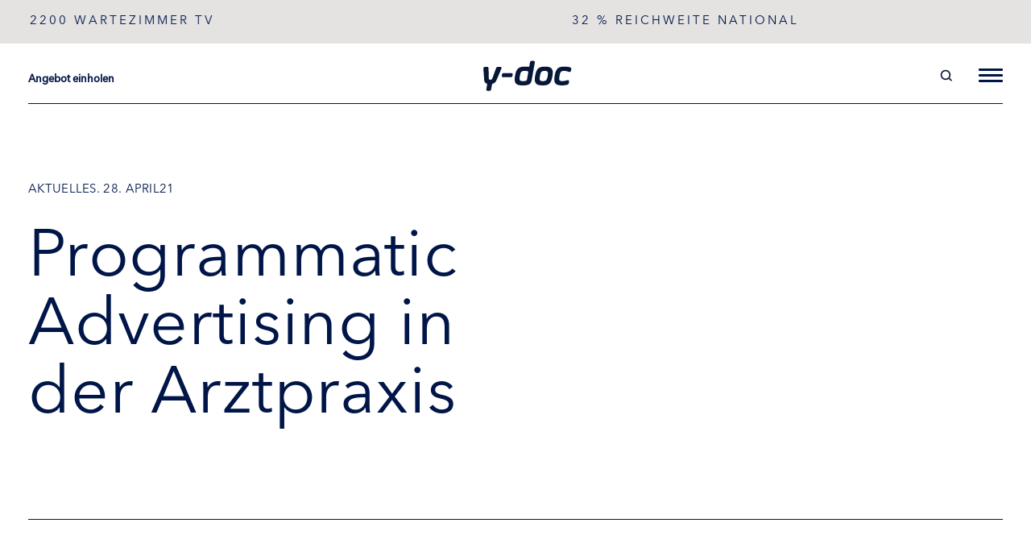

--- FILE ---
content_type: text/css;charset=UTF-8
request_url: https://www.y-doc.at/wp-content/themes/sisu-theme/style-frontend.php/frontend.scss?v=7
body_size: 18108
content:
/* compiled by scssphp v0.7.5 on Thu, 28 Sep 2023 09:55:15 +0200 (0.2777s) */

@import url("//hello.myfonts.net/count/3f09d9");.container{width:100%;padding-right:15px;padding-left:15px;margin-right:auto;margin-left:auto}@media (min-width:576px){.container{max-width:540px}}@media (min-width:768px){.container{max-width:720px}}@media (min-width:992px){.container{max-width:960px}}@media (min-width:1200px){.container{max-width:1338px}}@media (min-width:1400px){.container{max-width:1580px}}.container-fluid{width:100%;padding-right:15px;padding-left:15px;margin-right:auto;margin-left:auto}.row{display:flex;flex-wrap:wrap;margin-right:-15px;margin-left:-15px}.no-gutters{margin-right:0;margin-left:0}.no-gutters > .col,.no-gutters > [class*="col-"]{padding-right:0;padding-left:0}.col-1,.col-2,.col-3,.col-4,.col-5,.col-6,.col-7,.col-8,.col-9,.col-10,.col-11,.col-12,.col,.col-auto,.col-sm-1,.col-sm-2,.col-sm-3,.col-sm-4,.col-sm-5,.col-sm-6,.col-sm-7,.col-sm-8,.col-sm-9,.col-sm-10,.col-sm-11,.col-sm-12,.col-sm,.col-sm-auto,.col-md-1,.col-md-2,.col-md-3,.col-md-4,.col-md-5,.col-md-6,.col-md-7,.col-md-8,.col-md-9,.col-md-10,.col-md-11,.col-md-12,.col-md,.col-md-auto,.col-lg-1,.col-lg-2,.col-lg-3,.col-lg-4,.col-lg-5,.col-lg-6,.col-lg-7,.col-lg-8,.col-lg-9,.col-lg-10,.col-lg-11,.col-lg-12,.col-lg,.col-lg-auto,.col-xl-1,.col-xl-2,.col-xl-3,.col-xl-4,.col-xl-5,.col-xl-6,.col-xl-7,.col-xl-8,.col-xl-9,.col-xl-10,.col-xl-11,.col-xl-12,.col-xl,.col-xl-auto,.col-xxl-1,.col-xxl-2,.col-xxl-3,.col-xxl-4,.col-xxl-5,.col-xxl-6,.col-xxl-7,.col-xxl-8,.col-xxl-9,.col-xxl-10,.col-xxl-11,.col-xxl-12,.col-xxl,.col-xxl-auto{position:relative;width:100%;min-height:1px;padding-right:15px;padding-left:15px}.col{flex-basis:0;flex-grow:1;max-width:100%}.col-auto{flex:0 0 auto;width:auto;max-width:none}.col-1{flex:0 0 8.3333333333%;max-width:8.3333333333%}.col-2{flex:0 0 16.6666666667%;max-width:16.6666666667%}.col-3{flex:0 0 25%;max-width:25%}.col-4{flex:0 0 33.3333333333%;max-width:33.3333333333%}.col-5{flex:0 0 41.6666666667%;max-width:41.6666666667%}.col-6{flex:0 0 50%;max-width:50%}.col-7{flex:0 0 58.3333333333%;max-width:58.3333333333%}.col-8{flex:0 0 66.6666666667%;max-width:66.6666666667%}.col-9{flex:0 0 75%;max-width:75%}.col-10{flex:0 0 83.3333333333%;max-width:83.3333333333%}.col-11{flex:0 0 91.6666666667%;max-width:91.6666666667%}.col-12{flex:0 0 100%;max-width:100%}.order-first{order:-1}.order-last{order:13}.order-0{order:0}.order-1{order:1}.order-2{order:2}.order-3{order:3}.order-4{order:4}.order-5{order:5}.order-6{order:6}.order-7{order:7}.order-8{order:8}.order-9{order:9}.order-10{order:10}.order-11{order:11}.order-12{order:12}.offset-1{margin-left:8.3333333333%}.offset-2{margin-left:16.6666666667%}.offset-3{margin-left:25%}.offset-4{margin-left:33.3333333333%}.offset-5{margin-left:41.6666666667%}.offset-6{margin-left:50%}.offset-7{margin-left:58.3333333333%}.offset-8{margin-left:66.6666666667%}.offset-9{margin-left:75%}.offset-10{margin-left:83.3333333333%}.offset-11{margin-left:91.6666666667%}@media (min-width:576px){.col-sm{flex-basis:0;flex-grow:1;max-width:100%}.col-sm-auto{flex:0 0 auto;width:auto;max-width:none}.col-sm-1{flex:0 0 8.3333333333%;max-width:8.3333333333%}.col-sm-2{flex:0 0 16.6666666667%;max-width:16.6666666667%}.col-sm-3{flex:0 0 25%;max-width:25%}.col-sm-4{flex:0 0 33.3333333333%;max-width:33.3333333333%}.col-sm-5{flex:0 0 41.6666666667%;max-width:41.6666666667%}.col-sm-6{flex:0 0 50%;max-width:50%}.col-sm-7{flex:0 0 58.3333333333%;max-width:58.3333333333%}.col-sm-8{flex:0 0 66.6666666667%;max-width:66.6666666667%}.col-sm-9{flex:0 0 75%;max-width:75%}.col-sm-10{flex:0 0 83.3333333333%;max-width:83.3333333333%}.col-sm-11{flex:0 0 91.6666666667%;max-width:91.6666666667%}.col-sm-12{flex:0 0 100%;max-width:100%}.order-sm-first{order:-1}.order-sm-last{order:13}.order-sm-0{order:0}.order-sm-1{order:1}.order-sm-2{order:2}.order-sm-3{order:3}.order-sm-4{order:4}.order-sm-5{order:5}.order-sm-6{order:6}.order-sm-7{order:7}.order-sm-8{order:8}.order-sm-9{order:9}.order-sm-10{order:10}.order-sm-11{order:11}.order-sm-12{order:12}.offset-sm-0{margin-left:0}.offset-sm-1{margin-left:8.3333333333%}.offset-sm-2{margin-left:16.6666666667%}.offset-sm-3{margin-left:25%}.offset-sm-4{margin-left:33.3333333333%}.offset-sm-5{margin-left:41.6666666667%}.offset-sm-6{margin-left:50%}.offset-sm-7{margin-left:58.3333333333%}.offset-sm-8{margin-left:66.6666666667%}.offset-sm-9{margin-left:75%}.offset-sm-10{margin-left:83.3333333333%}.offset-sm-11{margin-left:91.6666666667%}}@media (min-width:768px){.col-md{flex-basis:0;flex-grow:1;max-width:100%}.col-md-auto{flex:0 0 auto;width:auto;max-width:none}.col-md-1{flex:0 0 8.3333333333%;max-width:8.3333333333%}.col-md-2{flex:0 0 16.6666666667%;max-width:16.6666666667%}.col-md-3{flex:0 0 25%;max-width:25%}.col-md-4{flex:0 0 33.3333333333%;max-width:33.3333333333%}.col-md-5{flex:0 0 41.6666666667%;max-width:41.6666666667%}.col-md-6{flex:0 0 50%;max-width:50%}.col-md-7{flex:0 0 58.3333333333%;max-width:58.3333333333%}.col-md-8{flex:0 0 66.6666666667%;max-width:66.6666666667%}.col-md-9{flex:0 0 75%;max-width:75%}.col-md-10{flex:0 0 83.3333333333%;max-width:83.3333333333%}.col-md-11{flex:0 0 91.6666666667%;max-width:91.6666666667%}.col-md-12{flex:0 0 100%;max-width:100%}.order-md-first{order:-1}.order-md-last{order:13}.order-md-0{order:0}.order-md-1{order:1}.order-md-2{order:2}.order-md-3{order:3}.order-md-4{order:4}.order-md-5{order:5}.order-md-6{order:6}.order-md-7{order:7}.order-md-8{order:8}.order-md-9{order:9}.order-md-10{order:10}.order-md-11{order:11}.order-md-12{order:12}.offset-md-0{margin-left:0}.offset-md-1{margin-left:8.3333333333%}.offset-md-2{margin-left:16.6666666667%}.offset-md-3{margin-left:25%}.offset-md-4{margin-left:33.3333333333%}.offset-md-5{margin-left:41.6666666667%}.offset-md-6{margin-left:50%}.offset-md-7{margin-left:58.3333333333%}.offset-md-8{margin-left:66.6666666667%}.offset-md-9{margin-left:75%}.offset-md-10{margin-left:83.3333333333%}.offset-md-11{margin-left:91.6666666667%}}@media (min-width:992px){.col-lg{flex-basis:0;flex-grow:1;max-width:100%}.col-lg-auto{flex:0 0 auto;width:auto;max-width:none}.col-lg-1{flex:0 0 8.3333333333%;max-width:8.3333333333%}.col-lg-2{flex:0 0 16.6666666667%;max-width:16.6666666667%}.col-lg-3{flex:0 0 25%;max-width:25%}.col-lg-4{flex:0 0 33.3333333333%;max-width:33.3333333333%}.col-lg-5{flex:0 0 41.6666666667%;max-width:41.6666666667%}.col-lg-6{flex:0 0 50%;max-width:50%}.col-lg-7{flex:0 0 58.3333333333%;max-width:58.3333333333%}.col-lg-8{flex:0 0 66.6666666667%;max-width:66.6666666667%}.col-lg-9{flex:0 0 75%;max-width:75%}.col-lg-10{flex:0 0 83.3333333333%;max-width:83.3333333333%}.col-lg-11{flex:0 0 91.6666666667%;max-width:91.6666666667%}.col-lg-12{flex:0 0 100%;max-width:100%}.order-lg-first{order:-1}.order-lg-last{order:13}.order-lg-0{order:0}.order-lg-1{order:1}.order-lg-2{order:2}.order-lg-3{order:3}.order-lg-4{order:4}.order-lg-5{order:5}.order-lg-6{order:6}.order-lg-7{order:7}.order-lg-8{order:8}.order-lg-9{order:9}.order-lg-10{order:10}.order-lg-11{order:11}.order-lg-12{order:12}.offset-lg-0{margin-left:0}.offset-lg-1{margin-left:8.3333333333%}.offset-lg-2{margin-left:16.6666666667%}.offset-lg-3{margin-left:25%}.offset-lg-4{margin-left:33.3333333333%}.offset-lg-5{margin-left:41.6666666667%}.offset-lg-6{margin-left:50%}.offset-lg-7{margin-left:58.3333333333%}.offset-lg-8{margin-left:66.6666666667%}.offset-lg-9{margin-left:75%}.offset-lg-10{margin-left:83.3333333333%}.offset-lg-11{margin-left:91.6666666667%}}@media (min-width:1200px){.col-xl{flex-basis:0;flex-grow:1;max-width:100%}.col-xl-auto{flex:0 0 auto;width:auto;max-width:none}.col-xl-1{flex:0 0 8.3333333333%;max-width:8.3333333333%}.col-xl-2{flex:0 0 16.6666666667%;max-width:16.6666666667%}.col-xl-3{flex:0 0 25%;max-width:25%}.col-xl-4{flex:0 0 33.3333333333%;max-width:33.3333333333%}.col-xl-5{flex:0 0 41.6666666667%;max-width:41.6666666667%}.col-xl-6{flex:0 0 50%;max-width:50%}.col-xl-7{flex:0 0 58.3333333333%;max-width:58.3333333333%}.col-xl-8{flex:0 0 66.6666666667%;max-width:66.6666666667%}.col-xl-9{flex:0 0 75%;max-width:75%}.col-xl-10{flex:0 0 83.3333333333%;max-width:83.3333333333%}.col-xl-11{flex:0 0 91.6666666667%;max-width:91.6666666667%}.col-xl-12{flex:0 0 100%;max-width:100%}.order-xl-first{order:-1}.order-xl-last{order:13}.order-xl-0{order:0}.order-xl-1{order:1}.order-xl-2{order:2}.order-xl-3{order:3}.order-xl-4{order:4}.order-xl-5{order:5}.order-xl-6{order:6}.order-xl-7{order:7}.order-xl-8{order:8}.order-xl-9{order:9}.order-xl-10{order:10}.order-xl-11{order:11}.order-xl-12{order:12}.offset-xl-0{margin-left:0}.offset-xl-1{margin-left:8.3333333333%}.offset-xl-2{margin-left:16.6666666667%}.offset-xl-3{margin-left:25%}.offset-xl-4{margin-left:33.3333333333%}.offset-xl-5{margin-left:41.6666666667%}.offset-xl-6{margin-left:50%}.offset-xl-7{margin-left:58.3333333333%}.offset-xl-8{margin-left:66.6666666667%}.offset-xl-9{margin-left:75%}.offset-xl-10{margin-left:83.3333333333%}.offset-xl-11{margin-left:91.6666666667%}}@media (min-width:1400px){.col-xxl{flex-basis:0;flex-grow:1;max-width:100%}.col-xxl-auto{flex:0 0 auto;width:auto;max-width:none}.col-xxl-1{flex:0 0 8.3333333333%;max-width:8.3333333333%}.col-xxl-2{flex:0 0 16.6666666667%;max-width:16.6666666667%}.col-xxl-3{flex:0 0 25%;max-width:25%}.col-xxl-4{flex:0 0 33.3333333333%;max-width:33.3333333333%}.col-xxl-5{flex:0 0 41.6666666667%;max-width:41.6666666667%}.col-xxl-6{flex:0 0 50%;max-width:50%}.col-xxl-7{flex:0 0 58.3333333333%;max-width:58.3333333333%}.col-xxl-8{flex:0 0 66.6666666667%;max-width:66.6666666667%}.col-xxl-9{flex:0 0 75%;max-width:75%}.col-xxl-10{flex:0 0 83.3333333333%;max-width:83.3333333333%}.col-xxl-11{flex:0 0 91.6666666667%;max-width:91.6666666667%}.col-xxl-12{flex:0 0 100%;max-width:100%}.order-xxl-first{order:-1}.order-xxl-last{order:13}.order-xxl-0{order:0}.order-xxl-1{order:1}.order-xxl-2{order:2}.order-xxl-3{order:3}.order-xxl-4{order:4}.order-xxl-5{order:5}.order-xxl-6{order:6}.order-xxl-7{order:7}.order-xxl-8{order:8}.order-xxl-9{order:9}.order-xxl-10{order:10}.order-xxl-11{order:11}.order-xxl-12{order:12}.offset-xxl-0{margin-left:0}.offset-xxl-1{margin-left:8.3333333333%}.offset-xxl-2{margin-left:16.6666666667%}.offset-xxl-3{margin-left:25%}.offset-xxl-4{margin-left:33.3333333333%}.offset-xxl-5{margin-left:41.6666666667%}.offset-xxl-6{margin-left:50%}.offset-xxl-7{margin-left:58.3333333333%}.offset-xxl-8{margin-left:66.6666666667%}.offset-xxl-9{margin-left:75%}.offset-xxl-10{margin-left:83.3333333333%}.offset-xxl-11{margin-left:91.6666666667%}}.embed-responsive{position:relative;display:block;width:100%;padding:0;overflow:hidden}.embed-responsive::before{display:block;content:""}.embed-responsive .embed-responsive-item,.embed-responsive iframe,.embed-responsive embed,.embed-responsive object,.embed-responsive video{position:absolute;top:0;bottom:0;left:0;width:100%;height:100%;border:0}.embed-responsive-21by9::before{padding-top:42.8571428571%}.embed-responsive-16by9::before{padding-top:56.25%}.embed-responsive-4by3::before{padding-top:75%}.embed-responsive-1by1::before{padding-top:100%}html{font-size:62.5%}.owl-carousel{display:none;width:100%;-webkit-tap-highlight-color:transparent;position:relative;z-index:1}.owl-carousel .owl-stage{position:relative;-ms-touch-action:pan-Y;touch-action:manipulation;-moz-backface-visibility:hidden;}.owl-carousel .owl-stage:after{content:".";display:block;clear:both;visibility:hidden;line-height:0;height:0}.owl-carousel .owl-stage-outer{position:relative;overflow:hidden;-webkit-transform:translate3d(0px, 0px, 0px)}.owl-carousel .owl-wrapper,.owl-carousel .owl-item{-webkit-backface-visibility:hidden;-moz-backface-visibility:hidden;-ms-backface-visibility:hidden;-webkit-transform:translate3d(0, 0, 0);-moz-transform:translate3d(0, 0, 0);-ms-transform:translate3d(0, 0, 0)}.owl-carousel .owl-item{position:relative;min-height:1px;float:left;-webkit-backface-visibility:hidden;-webkit-tap-highlight-color:transparent;-webkit-touch-callout:none}.owl-carousel .owl-item img{display:block;width:100%}.owl-carousel .owl-nav.disabled,.owl-carousel .owl-dots.disabled{display:none}.owl-carousel .owl-nav .owl-prev,.owl-carousel .owl-nav .owl-next,.owl-carousel .owl-dot{cursor:pointer;-webkit-user-select:none;-khtml-user-select:none;-moz-user-select:none;-ms-user-select:none;user-select:none}.owl-carousel .owl-nav button.owl-prev,.owl-carousel .owl-nav button.owl-next,.owl-carousel button.owl-dot{background:none;color:inherit;border:none;padding:0 !important;font:inherit}.owl-carousel.owl-loaded{display:block}.owl-carousel.owl-loading{opacity:0;display:block}.owl-carousel.owl-hidden{opacity:0}.owl-carousel.owl-refresh .owl-item{visibility:hidden}.owl-carousel.owl-drag .owl-item{-ms-touch-action:pan-y;touch-action:pan-y;-webkit-user-select:none;-moz-user-select:none;-ms-user-select:none;user-select:none}.owl-carousel.owl-grab{cursor:move;cursor:grab}.owl-carousel.owl-rtl{direction:rtl}.owl-carousel.owl-rtl .owl-item{float:right}.no-js .owl-carousel{display:block}.owl-carousel .animated{animation-duration:1000ms;animation-fill-mode:both}.owl-carousel .owl-animated-in{z-index:0}.owl-carousel .owl-animated-out{z-index:1}.owl-carousel .fadeOut{animation-name:fadeOut}@keyframes fadeOut{0%{opacity:1}100%{opacity:0}}.owl-height{transition:height 500ms ease-in-out}.owl-carousel .owl-item{}.owl-carousel .owl-item .owl-lazy{opacity:0;transition:opacity 400ms ease}.owl-carousel .owl-item .owl-lazy[src^=""],.owl-carousel .owl-item .owl-lazy:not([src]){max-height:0}.owl-carousel .owl-item img.owl-lazy{transform-style:preserve-3d}.owl-carousel .owl-video-wrapper{position:relative;height:100%;background:#000}.owl-carousel .owl-video-play-icon{position:absolute;height:80px;width:80px;left:50%;top:50%;margin-left:-40px;margin-top:-40px;background:url("owl.video.play.png") no-repeat;cursor:pointer;z-index:1;-webkit-backface-visibility:hidden;transition:transform 100ms ease}.owl-carousel .owl-video-play-icon:hover{-ms-transform:scale(1.3, 1.3);transform:scale(1.3, 1.3)}.owl-carousel .owl-video-playing .owl-video-tn,.owl-carousel .owl-video-playing .owl-video-play-icon{display:none}.owl-carousel .owl-video-tn{opacity:0;height:100%;background-position:center center;background-repeat:no-repeat;background-size:contain;transition:opacity 400ms ease}.owl-carousel .owl-video-frame{position:relative;z-index:1;height:100%;width:100%}.sisu-cookie.notice{background-color:white;border-radius:0.6rem;box-shadow:0 0 3rem rgba(0, 0, 0, 0.1);display:none;max-width:70rem;padding:2rem 2rem;position:fixed;right:2rem;top:2rem;z-index:1000}@media (max-width:767px){.sisu-cookie.notice{position:absolute !important;left:1.5rem;right:1.5rem;top:1.5rem}}.sisu-cookie.notice.open{display:block}.sisu-cookie.notice .accept-all{margin-top:2rem !important}.sisu-cookie.sisu-cookie-content-element .accept-selection{margin-top:3rem !important;margin-bottom:3rem !important}.sisu-cookie.sisu-cookie-content-element .toggle-details{margin-left:initial !important}.sisu-cookie .overview .headline{align-items:center;display:flex;font-size:2rem;justify-content:flex-start;margin-bottom:1.5rem}.sisu-cookie .overview .headline svg{height:1.9rem;width:1.9rem}.sisu-cookie .overview .headline div{margin-left:1.5rem}.sisu-cookie .overview .text{font-size:1.4rem}.sisu-cookie .overview .text a{font-family:"Arial Rounded MT Std Light", Arial, sans-serif !important}.sisu-cookie .overview .button-wrapper{display:flex;flex-flow:row wrap;align-items:flex-end}@media (max-width:767px){.sisu-cookie .overview .button-wrapper{flex-flow:column nowrap;align-items:center}}.sisu-cookie .overview .button-wrapper .toggle-details{margin-left:auto;margin-right:2rem;position:relative;font-size:1.4rem;cursor:pointer}@media (max-width:767px){.sisu-cookie .overview .button-wrapper .toggle-details{margin-left:initial;margin-top:1.5rem}}.sisu-cookie .overview .button-wrapper .toggle-details:after{background-image:url('data:image/svg+xml;utf8,<svg xmlns="http://www.w3.org/2000/svg" viewBox="0 0 448 512"><path d="M441.9 167.3l-19.8-19.8c-4.7-4.7-12.3-4.7-17 0L224 328.2 42.9 147.5c-4.7-4.7-12.3-4.7-17 0L6.1 167.3c-4.7 4.7-4.7 12.3 0 17l209.4 209.4c4.7 4.7 12.3 4.7 17 0l209.4-209.4c4.7-4.7 4.7-12.3 0-17z"/></svg>');background-repeat:no-repeat;background-size:cover;content:'';height:1.2rem;position:absolute;right:-1.5rem;top:0.4rem;width:1.2rem}.sisu-cookie .overview .button-wrapper .toggle-details.open:after{background-image:url('data:image/svg+xml;utf8,<svg xmlns="http://www.w3.org/2000/svg" viewBox="0 0 448 512"><path d="M6.101 359.293L25.9 379.092c4.686 4.686 12.284 4.686 16.971 0L224 198.393l181.13 180.698c4.686 4.686 12.284 4.686 16.971 0l19.799-19.799c4.686-4.686 4.686-12.284 0-16.971L232.485 132.908c-4.686-4.686-12.284-4.686-16.971 0L6.101 342.322c-4.687 4.687-4.687 12.285 0 16.971z"/></svg>')}.sisu-cookie .details{display:none;margin-top:3rem}.sisu-cookie .details .types .type{margin-bottom:1rem}.sisu-cookie .details .types .type .headline{font-size:1.4rem;font-weight:700}.sisu-cookie .details .types .type .description{font-size:1.4rem}.sisu-cookie .checkboxes{display:flex;flex-flow:row wrap;align-items:flex-start;margin-bottom:1.5rem;}.sisu-cookie .checkboxes .btn.small{margin-left:auto !important;padding:0.7rem 1rem !important}.sisu-cookie .checkboxes .text{font-size:1.5rem}.sisu-cookie .checkboxes label{cursor:pointer;display:block;font-size:2.2rem;margin-bottom:2rem;margin-right:1.5rem;padding-left:3.5rem;position:relative;-webkit-user-select:none;-moz-user-select:none;-ms-user-select:none;user-select:none}.sisu-cookie .checkboxes label.disabled{color:#ccc;cursor:initial}.sisu-cookie .checkboxes label.disabled .checkmark{background-color:#ccc !important}.sisu-cookie .checkboxes label input{position:absolute;opacity:0;cursor:pointer;height:0;width:0}.sisu-cookie .checkboxes .checkmark{position:absolute;top:0;left:0;height:2.5rem;width:2.5rem;border-radius:0.4rem;background-color:#eee}.sisu-cookie .checkboxes label:hover input ~ .checkmark{background-color:#ccc}.sisu-cookie .checkboxes label input:checked ~ .checkmark{background-color:#c26348}.sisu-cookie .checkboxes .checkmark:after{content:"";position:absolute;display:none}.sisu-cookie .checkboxes label input:checked ~ .checkmark:after{display:block}.sisu-cookie .checkboxes label .checkmark:after{left:1rem;top:0.7rem;width:0.5rem;height:10px;border:solid white;border-width:0 0.3rem 0.3rem 0;-webkit-transform:rotate(45deg);-ms-transform:rotate(45deg);transform:rotate(45deg)}@font-face{font-family:"AvenirNextLTPro-Regular";src:url('/wp-content/themes/sisu-theme/fonts/AvenirNextLTProRegular/font.woff2') format('woff2'), url('webFonts/AvenirNextLTProRegular/font.woff') format('woff');}@font-face{font-family:"AvenirNextLTPro-Medium";src:url('/wp-content/themes/sisu-theme/fonts/AvenirNextLTProMedium/font.woff2') format('woff2'), url('webFonts/AvenirNextLTProMedium/font.woff') format('woff');}.height10{height:1rem}.height20{height:2rem}.height30{height:3rem}.height40{height:4rem}.height50{height:5rem}.height60{height:6rem}.height70{height:7rem}.height80{height:8rem}.height90{height:9rem}.height100{height:10rem}.mb6{margin-bottom:6rem}.vh-1{height:1vw}.vh-2{height:2vw}.vh-3{height:3vw}.vh-4{height:4vw}.vh-5{height:5vw}.vh-6{height:6vw}.vh-7{height:7vw}.vh-8{height:8vw}.vh-9{height:9vw}.vh-10{height:10vw}.vh-11{height:11vw}.vh-12{height:12vw}.vh-13{height:13vw}.vh-14{height:14vw}.vh-15{height:15vw}*,*::before,*::after{box-sizing:border-box}html{font-family:sans-serif;line-height:1.15;-webkit-text-size-adjust:100%;-ms-text-size-adjust:100%;-ms-overflow-style:scrollbar;-webkit-tap-highlight-color:rgba(0, 0, 0, 0)}@-ms-viewport{width:device-width;}article,aside,figcaption,figure,footer,header,hgroup,main,nav,section{display:block}body{margin:0;font-family:"AvenirNextLTPro-Regular", Arial, sans-serif;font-size:3.2rem;font-weight:400;line-height:1.1;color:#001648;text-align:left;background-color:#fff}[tabindex="-1"]:focus{outline:0 !important}hr{box-sizing:content-box;height:0;overflow:visible}h1,h2,h3,h4,h5,h6{margin-top:0;margin-bottom:0.5rem}p{margin-top:0;margin-bottom:1rem}abbr[title],abbr[data-original-title]{text-decoration:underline;text-decoration:underline dotted;cursor:help;border-bottom:0}address{margin-bottom:1rem;font-style:normal;line-height:inherit}ol,ul,dl{margin-top:0;margin-bottom:1rem}ol ol,ul ul,ol ul,ul ol{margin-bottom:0}dt{font-weight:700}dd{margin-bottom:0.5rem;margin-left:0}blockquote{margin:0 0 1rem}dfn{font-style:italic}b,strong{font-weight:bolder}small{font-size:80%}sub,sup{position:relative;font-size:75%;line-height:0;vertical-align:baseline}sub{bottom:-0.25em}sup{top:-0.5em}a{color:#007bff;text-decoration:none;background-color:transparent;-webkit-text-decoration-skip:objects}a:hover{color:#0056b3;text-decoration:underline}a:not([href]):not([tabindex]){color:inherit;text-decoration:none}a:not([href]):not([tabindex]):hover,a:not([href]):not([tabindex]):focus{color:inherit;text-decoration:none}a:not([href]):not([tabindex]):focus{outline:0}pre,code,kbd,samp{font-family:SFMono-Regular, Menlo, Monaco, Consolas, "Liberation Mono", "Courier New", monospace;font-size:1em}pre{margin-top:0;margin-bottom:1rem;overflow:auto;-ms-overflow-style:scrollbar}figure{margin:0 0 1rem}img{vertical-align:middle;border-style:none}svg{overflow:hidden;vertical-align:middle}table{border-collapse:collapse}caption{padding-top:0.75rem;padding-bottom:0.75rem;color:#6c757d;text-align:left;caption-side:bottom}th{text-align:inherit}label{display:inline-block;margin-bottom:0.5rem}button{border-radius:0}button:focus{outline:1px dotted;outline:5px auto -webkit-focus-ring-color}input,button,select,optgroup,textarea{margin:0;font-family:inherit;font-size:inherit;line-height:inherit}button,input{overflow:visible}button,select{text-transform:none}button,html [type="button"],[type="reset"],[type="submit"]{-webkit-appearance:button}button::-moz-focus-inner,[type="button"]::-moz-focus-inner,[type="reset"]::-moz-focus-inner,[type="submit"]::-moz-focus-inner{padding:0;border-style:none}input[type="radio"],input[type="checkbox"]{box-sizing:border-box;padding:0}input[type="date"],input[type="time"],input[type="datetime-local"],input[type="month"]{-webkit-appearance:listbox}textarea{overflow:auto;resize:vertical}fieldset{min-width:0;padding:0;margin:0;border:0}legend{display:block;width:100%;max-width:100%;padding:0;margin-bottom:0.5rem;font-size:1.5rem;line-height:inherit;color:inherit;white-space:normal}progress{vertical-align:baseline}[type="number"]::-webkit-inner-spin-button,[type="number"]::-webkit-outer-spin-button{height:auto}[type="search"]{outline-offset:-2px;-webkit-appearance:none}[type="search"]::-webkit-search-cancel-button,[type="search"]::-webkit-search-decoration{-webkit-appearance:none}::-webkit-file-upload-button{font:inherit;-webkit-appearance:button}output{display:inline-block}summary{display:list-item;cursor:pointer}template{display:none}[hidden]{display:none !important}body{font-size:2rem}@media (min-width:992px){body{font-size:3.2rem;line-height:1.1}}body #wrapper{width:100%;margin:0 auto;overflow:hidden}body #wrapper main{overflow:hidden;display:block}body.bg .mobilemenu-background{display:block;position:fixed;width:100%;height:100%;background:rgba(7, 22, 55, 0.8);z-index:100}body.bg header{z-index:1 !important}img{max-width:100%;height:auto}ul{padding-left:0}.hide{display:none !important}body #wrapper .infopopup{display:none}body #wrapper .infopopup-bg{position:fixed;top:0;left:0;background-color:rgba(0, 22, 72, 0.6);width:100%;height:100%;z-index:1}body #wrapper .infopopup-window{position:fixed;left:50%;top:50%;transform:translate(-50%, -50%);width:70vw;height:calc(70vw * 2/5);z-index:2;background-color:#f4f4f4}@media (max-width:1099px){body #wrapper .infopopup-window{width:80vw;height:calc(90vw * 2/5)}}@media (max-width:991px){body #wrapper .infopopup-window{width:90vw;height:calc(90vw * 2/5)}}@media (max-width:767px){body #wrapper .infopopup-window{height:calc(90vw * 4/7)}}@media (max-width:575px){body #wrapper .infopopup-window{height:110vw}}body #wrapper .infopopup-window .image-container{float:left;height:100%;width:40%;background-repeat:no-repeat;background-position:center center;background-size:cover}@media (max-width:767px){body #wrapper .infopopup-window .image-container{display:none}}body #wrapper .infopopup-window .text-container{float:right;width:60%;height:100%;padding:3rem;position:relative}@media (max-width:1550px){body #wrapper .infopopup-window .text-container p{font-size:2.8rem}body #wrapper .infopopup-window .text-container h2{font-size:4.5rem}}@media (max-width:1400px){body #wrapper .infopopup-window .text-container p{font-size:2.3rem}body #wrapper .infopopup-window .text-container h2{font-size:3.8rem}}@media (max-width:1300px){body #wrapper .infopopup-window .text-container p{font-size:2.2rem}body #wrapper .infopopup-window .text-container h2{font-size:3.3rem}}@media (max-width:991px){body #wrapper .infopopup-window .text-container{padding:2.5rem}body #wrapper .infopopup-window .text-container p{font-size:2rem}body #wrapper .infopopup-window .text-container h2{font-size:3rem}}@media (max-width:767px){body #wrapper .infopopup-window .text-container{width:100%}}body #wrapper .infopopup-window .text-container .button-wrapper{position:absolute;bottom:3rem;left:3rem}@media (max-width:1300px){body #wrapper .infopopup-window .text-container .button-wrapper{display:flex;flex-direction:row}body #wrapper .infopopup-window .text-container .button-wrapper div{margin-left:2rem}}body #wrapper .infopopup-window .text-container .button-wrapper div{font-size:2rem;text-decoration:underline;margin-top:1.5rem;cursor:pointer}@media (max-width:991px){body #wrapper .infopopup-window .text-container .button-wrapper div,body #wrapper .infopopup-window .text-container .button-wrapper a{font-size:1.8rem}}@media (max-width:767px){body #wrapper .aek-wien-aktion .cb_picture{margin-bottom:1.5rem !important}}body #wrapper .cb_html iframe{max-width:100%;max-height:80vh}.half-width-container{margin-bottom:0 !important}@media (min-width:576px){.half-width-container{max-width:75% !important;margin-left:auto;margin-right:auto}}@media (min-width:1200px){.half-width-container{max-width:55% !important}}#wrapper{}#wrapper .btn-primary,#wrapper .btn,#wrapper .button,#wrapper button,#wrapper input[type="submit"]{padding:1.6rem 4.4rem 1.4rem;margin:0;border:0.1rem solid #001648;color:#001648;background:transparent;background-image:none;font-family:"AvenirNextLTPro-Regular", Arial, sans-serif;font-size:1.5rem;line-height:1;text-align:center;text-transform:none;text-shadow:none;text-decoration:none;display:inline-block;box-sizing:border-box;box-shadow:none;outline:none;cursor:pointer;transition:color 200ms ease-in, background-color 200ms ease-in}#wrapper .btn-primary:hover,#wrapper .btn:hover,#wrapper .button:hover,#wrapper button:hover,#wrapper input[type="submit"]:hover{background-color:#001648;color:#fff;text-decoration:none}#wrapper .btn-primary:hover svg,#wrapper .btn:hover svg,#wrapper .button:hover svg,#wrapper button:hover svg,#wrapper input[type="submit"]:hover svg{fill:#4e5566}#wrapper .btn-primary svg,#wrapper .btn svg,#wrapper .button svg,#wrapper button svg,#wrapper input[type="submit"] svg{height:15px;fill:#001648}#wrapper .btn-secondary{padding:1.1rem 1.5rem 1.1rem 0;margin:0;border:none;color:#001648;background:transparent;background-image:none;font-family:"AvenirNextLTPro-Medium", Arial, sans-serif;font-weight:normal;font-size:2.4rem;line-height:1;text-align:left;text-transform:none;text-shadow:none;text-decoration:none;display:inline-block;box-sizing:border-box;box-shadow:none;outline:none;position:relative;cursor:pointer;transition:color 0.3s ease-in}#wrapper .btn-secondary.small{font-size:1.8rem}#wrapper .btn-secondary.small:after{margin-top:-0.7rem;right:-0.6rem;width:1.2rem}#wrapper .btn-secondary.small:hover:after{right:-1.5rem}#wrapper .btn-secondary:after{content:url("/wp-content/themes/sisu-theme/images/long-arrow-right.svg");height:1.3rem;margin-top:-0.9rem;position:absolute;right:-1.2rem;top:50%;transition:right 200ms ease-in;width:1.6rem}#wrapper .btn-secondary:hover{text-decoration:none}#wrapper .btn-secondary:hover:after{right:-2.2rem}#wrapper .btn-primary-light{background:#001648;color:white}#wrapper .btn-primary-light:hover{background:transparent;color:#001648}#wrapper input,#wrapper select,#wrapper textarea,#wrapper li > label,#wrapper #field_12_11 > label{font-family:"AvenirNextLTPro-Regular", Arial, sans-serif;font-weight:400;line-height:1.6;letter-spacing:0.01em;color:rgba(0, 22, 72, 0.6);font-size:1.8rem}@media (min-width:768px){#wrapper input,#wrapper select,#wrapper textarea,#wrapper li > label,#wrapper #field_12_11 > label{font-size:2.8rem}}@media (min-width:1400px){#wrapper input,#wrapper select,#wrapper textarea,#wrapper li > label,#wrapper #field_12_11 > label{line-height:1.3}}#wrapper select{height:5.2rem;border-radius:0;box-shadow:none !important;-webkit-appearance:none;background:url('/wp-content/themes/sisu-theme/images/arrow_select.svg') no-repeat right !important;background-size:2rem !important}#wrapper input:not([type="submit"]),#wrapper select{background:transparent;border:0;border-bottom:0.1rem solid #001648;outline:0;padding:0.7rem 1.5rem;color:#001648;max-width:100%}#wrapper::placeholder{color:rgba(0, 22, 72, 0.6)}#wrapper label,#wrapper legend{font-size:2.8rem;line-height:1.7;font-family:"AvenirNextLTPro-Regular", Arial, sans-serif;font-weight:400;color:#001648}@media (min-width:768px){#wrapper label,#wrapper legend{font-size:3.2rem}}#wrapper textarea{background:transparent;border:0.1rem solid #001648;color:#001648;max-width:100%}#wrapper textarea::placeholder{color:rgba(0, 22, 72, 0.6)}@media (min-width:768px){#wrapper textarea.medium{height:250px}}#wrapper label{margin-bottom:0}#wrapper #field_12_11 > label,#wrapper input:not([type="submit"])::placeholder,#wrapper #field_13_15 legend,#wrapper #field_13_11 > label{font-size:2.2rem;color:#001648;opacity:0.6;text-transform:lowercase}@media (min-width:768px){#wrapper #field_12_11 > label,#wrapper input:not([type="submit"])::placeholder,#wrapper #field_13_15 legend,#wrapper #field_13_11 > label{font-size:4rem}}#wrapper input:not([type="submit"])::placeholder{font-size:1.8rem}@media (min-width:768px){#wrapper input:not([type="submit"])::placeholder{font-size:2.8rem}}#wrapper .ginput_container_text,#wrapper #field_12_11,#wrapper #field_13_15{margin-top:4rem}#wrapper .pflichtfeld-hinweis{font-size:2rem;margin-top:5rem}#wrapper #input_13_11{font-size:2.2rem;padding-top:2rem}@media (min-width:768px){#wrapper #input_13_11{font-size:3.2rem}}#wrapper #input_13_11::placeholder{color:#001648;opacity:0.6}#wrapper #input_13_15{display:flex;justify-content:flex-start;flex-wrap:wrap}#wrapper #input_13_15 div.gchoice{margin-right:8rem}#wrapper #input_13_15 div.gchoice label{max-width:100%}#wrapper ::-webkit-input-placeholder{color:#001648;opacity:0.6}#wrapper :-moz-placeholder{color:#001648;opacity:0.6}#wrapper ::-moz-placeholder{color:#001648;opacity:0.6}#wrapper :-ms-input-placeholder{color:#001648;opacity:0.6}#wrapper .gform_button,#wrapper input[type="submit"]{padding-left:1rem;padding-right:1rem;margin-top:2rem}@media (min-width:768px){#wrapper .gform_button,#wrapper input[type="submit"]{padding-left:2rem;padding-right:2rem;margin-top:2rem}}#wrapper .gfield_required{color:#001648}#wrapper .ginput_container_number{display:inline-block}#wrapper .ginput_container_number input{padding:5px 10px 0 10px !important;text-align:center;font-size:2.8rem;margin-left:2rem;border:0.1rem solid #001648}@media (min-width:768px){#wrapper .ginput_container_number input{font-size:3.2rem}}#wrapper .gform_wrapper .gform_validation_errors{border:2px solid #f3cfd5;border-radius:0;padding:2rem}#wrapper .gform_wrapper .gform_validation_errors .gform_submission_error{font-size:2.5rem;text-align:left;margin-bottom:0}#wrapper .gform_wrapper .gform_validation_errors .gform_submission_error::before{content:none}#wrapper .gform_wrapper form div.gform_body h3{font-size:2.8rem;font-weight:bold;margin-bottom:0}@media (min-width:768px){#wrapper .gform_wrapper form div.gform_body h3{font-size:3.2rem}}#wrapper .gform_wrapper form div.gform_body .gfield_html ul{list-style:none;margin-left:20px;margin-bottom:3.5rem}#wrapper .gform_wrapper form div.gform_body .gfield_html ul li{position:relative;padding-left:2rem}#wrapper .gform_wrapper form div.gform_body .gfield_html ul li::before{content:"-";position:absolute;left:0;line-height:1}#wrapper .gform_wrapper form div.gform_body .gform_fields .gfield{margin-top:1rem !important}@media (min-width:768px){#wrapper .gform_wrapper form div.gform_body .gform_fields .gfield{margin-top:5rem !important}}#wrapper .gform_wrapper form div.gform_body .gform_fields .gfield:first-of-type{margin-top:0 !important}#wrapper .gform_wrapper form div.gform_body .gform_fields .gfield .gfield_checkbox label,#wrapper .gform_wrapper form div.gform_body .gform_fields .gfield .gfield_radio label{font-size:1.8rem;color:#001648}@media (min-width:768px){#wrapper .gform_wrapper form div.gform_body .gform_fields .gfield .gfield_checkbox label,#wrapper .gform_wrapper form div.gform_body .gform_fields .gfield .gfield_radio label{font-size:2rem}}#wrapper .gform_wrapper form div.gform_body .gform_fields .gfield .gfield_checkbox li,#wrapper .gform_wrapper form div.gform_body .gform_fields .gfield .gfield_radio li,#wrapper .gform_wrapper form div.gform_body .gform_fields .gfield .gfield_checkbox .gchoice,#wrapper .gform_wrapper form div.gform_body .gform_fields .gfield .gfield_radio .gchoice{display:flex;position:relative}#wrapper .gform_wrapper form div.gform_body .gform_fields .gfield .gfield_checkbox li input,#wrapper .gform_wrapper form div.gform_body .gform_fields .gfield .gfield_radio li input,#wrapper .gform_wrapper form div.gform_body .gform_fields .gfield .gfield_checkbox .gchoice input,#wrapper .gform_wrapper form div.gform_body .gform_fields .gfield .gfield_radio .gchoice input{width:0;border-bottom:none;padding:0 0px 0 0 !important;height:0;border:none;box-shadow:none}#wrapper .gform_wrapper form div.gform_body .gform_fields .gfield .gfield_checkbox li input::before,#wrapper .gform_wrapper form div.gform_body .gform_fields .gfield .gfield_radio li input::before,#wrapper .gform_wrapper form div.gform_body .gform_fields .gfield .gfield_checkbox .gchoice input::before,#wrapper .gform_wrapper form div.gform_body .gform_fields .gfield .gfield_radio .gchoice input::before{position:absolute;top:0.4rem;left:0;content:"";border-radius:0;background-color:transparent;border:1px solid #001648;width:20px;height:20px}#wrapper .gform_wrapper form div.gform_body .gform_fields .gfield .gfield_checkbox li input:checked::before,#wrapper .gform_wrapper form div.gform_body .gform_fields .gfield .gfield_radio li input:checked::before,#wrapper .gform_wrapper form div.gform_body .gform_fields .gfield .gfield_checkbox .gchoice input:checked::before,#wrapper .gform_wrapper form div.gform_body .gform_fields .gfield .gfield_radio .gchoice input:checked::before{background-color:#0d1a38}#wrapper .gform_wrapper form div.gform_body .gform_fields .gfield .gfield_checkbox li input:checked::after,#wrapper .gform_wrapper form div.gform_body .gform_fields .gfield .gfield_radio li input:checked::after,#wrapper .gform_wrapper form div.gform_body .gform_fields .gfield .gfield_checkbox .gchoice input:checked::after,#wrapper .gform_wrapper form div.gform_body .gform_fields .gfield .gfield_radio .gchoice input:checked::after{position:absolute;content:"";transform:rotate(45deg);border:solid #fff;border-width:0px 2px 2px 0;left:6px;top:0.4rem;width:8px;height:15px}#wrapper .gform_wrapper form div.gform_body .gform_fields .gfield .gfield_checkbox li input + label,#wrapper .gform_wrapper form div.gform_body .gform_fields .gfield .gfield_radio li input + label,#wrapper .gform_wrapper form div.gform_body .gform_fields .gfield .gfield_checkbox .gchoice input + label,#wrapper .gform_wrapper form div.gform_body .gform_fields .gfield .gfield_radio .gchoice input + label,#wrapper .gform_wrapper form div.gform_body .gform_fields .gfield .gfield_checkbox li input + .checkmark,#wrapper .gform_wrapper form div.gform_body .gform_fields .gfield .gfield_radio li input + .checkmark,#wrapper .gform_wrapper form div.gform_body .gform_fields .gfield .gfield_checkbox .gchoice input + .checkmark,#wrapper .gform_wrapper form div.gform_body .gform_fields .gfield .gfield_radio .gchoice input + .checkmark{padding-left:3rem !important;line-height:1.6}#wrapper .gform_wrapper form div.gform_body .gform_fields .gfield .gfield_required{color:rgba(0, 22, 72, 0.6)}#wrapper .gform_wrapper form div.gform_body .gform_fields .gfield.gfield_error{border:none;background-color:inherit;padding:0}#wrapper .gform_wrapper form div.gform_body .gform_fields .gfield.gfield_error input:not([type="submit"])::placeholder,#wrapper .gform_wrapper form div.gform_body .gform_fields .gfield.gfield_error select::placeholder,#wrapper .gform_wrapper form div.gform_body .gform_fields .gfield.gfield_error label,#wrapper .gform_wrapper form div.gform_body .gform_fields .gfield.gfield_error label .gfield_required,#wrapper .gform_wrapper form div.gform_body .gform_fields .gfield.gfield_error label a{color:#f3cfd5}#wrapper .gform_wrapper form div.gform_body .gform_fields .gfield.gfield_error div.gfield_description.validation_message{padding:0;display:none}#wrapper .gform_wrapper form div.gform_body .gform_fields .gfield .gfield_label + .ginput_container_textarea{margin-top:0}#wrapper .gform_wrapper form div.gform_body .gform_fields .gfield.info{border:0;margin-top:3rem !important;margin-bottom:2rem;padding-bottom:0}#wrapper .gform_wrapper form div.gform_body .gform_fields .gfield.info .gsection_title{font-size:2rem}#wrapper .gform_wrapper form div.gform_body .gform_fields .gfield li.ginput_container_consent label,#wrapper .gform_wrapper form div.gform_body .gform_fields .gfield li.gchoice label{font-size:2rem;padding-left:12px !important}#wrapper .gform_wrapper form div.gform_body .gform_fields .gfield li.ginput_container_consent label a,#wrapper .gform_wrapper form div.gform_body .gform_fields .gfield li.gchoice label a{font-weight:bold;text-decoration:underline}#wrapper .gform_wrapper form div.gform_body .gform_fields .gfield li.ginput_container_consent input,#wrapper .gform_wrapper form div.gform_body .gform_fields .gfield li.gchoice input{width:2rem;border-color:#0d1a38;appearance:none;-webkit-appearance:none;padding:0 !important;border-bottom:0}#wrapper li.gfield#field_3_8 label.gfield_label{display:none}#wrapper input[type="checkbox"],#wrapper input[type="radio"]{-moz-appearance:initial}#wrapper input[type="checkbox"]{-webkit-appearance:none;-moz-appearance:none;-o-appearance:none;appearance:none}#wrapper a,#wrapper .a-style{color:#001648;transition:color 0.3s ease-in;text-decoration:underline}#wrapper a:hover,#wrapper .a-style:hover{color:rgba(0, 22, 72, 0.8)}#wrapper a:active,#wrapper .a-style:active{color:#4e5566}#wrapper a:focus,#wrapper .a-style:focus{color:#4e5566}#wrapper main{position:relative;margin-top:71px !important}@media (max-width:767px){#wrapper main{margin-top:0px !important}}#wrapper main .first-content-of-page{margin-top:12rem}@media (max-width:991.98px){#wrapper main .first-content-of-page{margin-top:5rem}}#wrapper main .breadcrumbs-container + .first-content-of-page{margin-top:3rem}#wrapper .abstand-nach-unten{margin-bottom:4rem}@media (min-width:992px){#wrapper .abstand-nach-unten{margin-bottom:6rem}}#wrapper .kein-abstand-nach-unten{margin-bottom:0 !important}#wrapper .headline-indent{padding-left:5rem}#wrapper .headline-indent-small{padding-left:3rem}#wrapper .container{padding-right:15px;padding-left:15px}@media (min-width:400px){#wrapper .container{padding-right:35px;padding-left:35px}}@media (min-width:1400px){#wrapper .container{max-width:1990px}}#wrapper .container-full-width{max-width:1716px}#wrapper .container-full-width:not(.keep-padding){padding:0}@media (min-width:768px){#wrapper .container-full-width{padding-left:35px;padding-right:35px}}#wrapper h1,#wrapper h2,#wrapper h3,#wrapper h4,#wrapper h5,#wrapper h6,#wrapper p{word-break:break-word}#wrapper h1,#wrapper h2,#wrapper h3,#wrapper h4{margin:0 0 2rem 0;letter-spacing:0.01em;font-family:"AvenirNextLTPro-Regular", Arial, sans-serif;font-weight:400;color:#001648}#wrapper h5,#wrapper h6{font-family:"AvenirNextLTPro-Regular", Arial, sans-serif;font-weight:400;margin:0 0 1rem 0}#wrapper h1{font-size:4rem;line-height:1}@media (min-width:768px){#wrapper h1{font-size:4.5rem}}@media (min-width:992px){#wrapper h1{font-size:8.2rem;line-height:1.04}}#wrapper h2{font-size:2.5rem;line-height:1}@media (min-width:768px){#wrapper h2{font-size:3rem}}@media (min-width:992px){#wrapper h2{font-size:5rem;line-height:1.1}}#wrapper h3{font-size:2rem;line-height:1.2}@media (min-width:768px){#wrapper h3{font-size:2.3rem}}@media (min-width:992px){#wrapper h3{font-size:2.5rem}}#wrapper h4{font-size:1.5rem;line-height:1.4}@media (min-width:768px){#wrapper h4{font-size:1.8rem}}@media (min-width:992px){#wrapper h4{font-size:2rem}}#wrapper h5{font-size:1.5rem;letter-spacing:0.02em;text-transform:uppercase}#wrapper h6{font-size:2.2rem;color:#001648;line-height:1.1}@media (min-width:768px){#wrapper h6{font-size:2.5rem}}@media (min-width:992px){#wrapper h6{font-size:3.2rem}}#wrapper p{margin:0 0 2.9rem 0}#wrapper p:last-of-type{margin-bottom:0}#wrapper p:last-of-type + h1,#wrapper p:last-of-type + h2,#wrapper p:last-of-type + h3,#wrapper p:last-of-type + h4,#wrapper p:last-of-type + h5,#wrapper p:last-of-type + h6,#wrapper p:last-of-type + ol,#wrapper p:last-of-type + ul{margin-top:2.9rem}#wrapper .hline{width:100%;height:1px;background-color:#001648}#wrapper strong{font-weight:500;font-family:"AvenirNextLTPro-Medium", Arial, sans-serif}#wrapper .subline + h2{font-size:3.6rem}@media (min-width:768px){#wrapper .subline + h2{font-size:4rem}}@media (min-width:992px){#wrapper .subline + h2{font-size:6.5rem}}#wrapper .cb_abstand{width:100%}#wrapper .cb_textelement.left{justify-content:left}#wrapper .cb_textelement.left h1,#wrapper .cb_textelement.left h2,#wrapper .cb_textelement.left h3,#wrapper .cb_textelement.left h4,#wrapper .cb_textelement.left .subline,#wrapper .cb_textelement.left .text,#wrapper .cb_textelement.left .button-wrapper{text-align:left}#wrapper .cb_textelement.center{justify-content:center}#wrapper .cb_textelement.center h1,#wrapper .cb_textelement.center h2,#wrapper .cb_textelement.center h3,#wrapper .cb_textelement.center h4,#wrapper .cb_textelement.center .subline,#wrapper .cb_textelement.center .text,#wrapper .cb_textelement.center .button-wrapper{text-align:center}#wrapper .cb_textelement.right{justify-content:flex-end}#wrapper .cb_textelement.right h1,#wrapper .cb_textelement.right h2,#wrapper .cb_textelement.right h3,#wrapper .cb_textelement.right h4,#wrapper .cb_textelement.right .subline,#wrapper .cb_textelement.right .text,#wrapper .cb_textelement.right .button-wrapper{text-align:right}#wrapper .cb_textelement.schmal{display:flex}@media (min-width:1200px){#wrapper .cb_textelement.schmal .content{max-width:750px}}#wrapper .cb_textelement.text-indent .content{text-indent:4rem}#wrapper .cb_textelement.smaller{font-size:2.5rem}#wrapper .cb_textelement .subline{color:#001648;margin-bottom:1.5rem;font-size:2.2rem}@media (min-width:768px){#wrapper .cb_textelement .subline{font-size:2.8rem}}@media (min-width:992px){#wrapper .cb_textelement .subline{font-size:3.8rem}}#wrapper .cb_textelement .background{padding-top:3rem;padding-bottom:3rem}#wrapper .cb_textelement .background.full-width{margin:0 -1.5rem}@media (min-width:768px){#wrapper .cb_textelement .background.full-width{margin:0rem -50% 0rem -50%}}#wrapper .cb_textelement .background.color-transparent{background-color:transparent}#wrapper .cb_textelement .background.color-white{background-color:white}#wrapper .cb_textelement .background.color-grey{background-color:#f4f4f4}#wrapper .cb_textelement .background.color-black{background-color:black}#wrapper .cb_textelement .background.color-black h1,#wrapper .cb_textelement .background.color-black h2,#wrapper .cb_textelement .background.color-black h3,#wrapper .cb_textelement .background.color-black h4,#wrapper .cb_textelement .background.color-black .text,#wrapper .cb_textelement .background.color-black .subline{color:white}#wrapper .cb_textelement .background.has-image{background-repeat:no-repeat;background-position:center center;background-size:cover}#wrapper .cb_textelement ul{list-style-type:none;margin-left:20px}#wrapper .cb_textelement ul li{position:relative;padding-left:2rem}#wrapper .cb_textelement ul li::before{content:"-";position:absolute;left:0;line-height:1}@media (max-width:767.98px){#wrapper .cb_textelement.hide-mobile{display:none}}#wrapper .cb_textelement.text-smaller{font-size:2rem}#wrapper .cb_textelement a.no-underline{text-decoration:none}#wrapper .cb_textelement .infobox{display:inline;position:relative;cursor:pointer}#wrapper .cb_textelement .infobox .box{display:none;position:absolute;top:40px;left:0;background:white;border:1px solid black;padding:13px 10px;font-size:20px;width:581px;z-index:1}#wrapper .cb_textelement .infobox:hover .box{display:block}#wrapper .cb_zitatelement .zitat_wrapper{text-align:left;padding:0 2rem 0 3.5rem}#wrapper .cb_zitatelement .zitat_wrapper .zitat{font-size:2.5rem;margin-bottom:2.5rem}#wrapper .cb_zitatelement .zitat_wrapper .zitat:before,#wrapper .cb_zitatelement .zitat_wrapper .zitat:after{content:'';width:2.3rem;height:2.3rem;background-size:2.3rem 2.3rem;background-repeat:no-repeat;background-position:center center;position:absolute}#wrapper .cb_zitatelement .zitat_wrapper .zitat:after{background-image:url('/wp-content/themes/sisu-theme/images/zitat-icon-ende.svg');margin-left:0.9rem;margin-top:1.5rem}#wrapper .cb_zitatelement .zitat_wrapper .zitat:before{left:1.6rem;top:-0.6rem;background-image:url('/wp-content/themes/sisu-theme/images/zitat-icon-anfang.svg')}#wrapper .cb_zitatelement .zitat_wrapper .author{color:#001648;font-size:1.6rem;font-style:italic}#wrapper .gallery{padding:0rem;left:0rem}#wrapper .gallery .galleryitem{list-style:none;margin-bottom:1.5rem}#wrapper .gallery .galleryitem a{display:block;overflow:hidden;background:#000}#wrapper .gallery .galleryitem a img{width:100%;margin:0;opacity:1;transition:all 0.7s ease}#wrapper .gallery .galleryitem:hover a{background-color:rgba(0, 0, 0, 0.8)}#wrapper .gallery .galleryitem:hover a img{opacity:0.6;transform:scale(1.1)}#wrapper .cb_teaser_boxes .boxes-headline{text-align:center}#wrapper .cb_teaser_boxes .box{margin-bottom:3rem}#wrapper .cb_teaser_boxes .box:nth-of-type(3n+1) .inner{background-color:#f3cfd5}#wrapper .cb_teaser_boxes .box:nth-of-type(3n+2) .inner{background-color:#e1e0df}#wrapper .cb_teaser_boxes .box:nth-of-type(3n+3) .inner{background-color:#c2c9da}#wrapper .cb_teaser_boxes .box h2{word-break:break-word;font-size:3.8rem}@media (min-width:768px) and (max-width:991px){#wrapper .cb_teaser_boxes .box h2{font-size:3rem}}@media (min-width:99px) and (max-width:1199px){#wrapper .cb_teaser_boxes .box h2{font-size:2.5rem}}#wrapper .cb_teaser_boxes .box h5{width:100%}@media (max-width:1199px){#wrapper .cb_teaser_boxes .box h5{font-size:1.2rem}}#wrapper .cb_teaser_boxes .box .btn-primary{margin-top:4rem}#wrapper .cb_teaser_boxes .box > a{text-decoration:none;height:100%}#wrapper .cb_teaser_boxes .box .inner{align-items:center;display:flex;flex-flow:column nowrap;padding:3.2rem 3rem;padding-top:calc(100% - 3rem);position:relative}#wrapper .cb_teaser_boxes .box .text-wrapper{width:calc(100% - 6rem);position:absolute;top:3.2rem;left:3rem}@media (max-width:1199px){#wrapper .cb_teaser_boxes .box .text-wrapper{top:2.7rem;left:2.5rem}}#wrapper .cb_teaser_boxes .box .text-wrapper .info-text{font-size:2rem}@media (max-width:1199px){#wrapper .cb_teaser_boxes .box .text-wrapper .info-text{font-size:1.8rem}}#wrapper .cb_teaser_boxes .box a{position:absolute;bottom:3.2rem;margin-left:auto;margin-right:auto;left:0;right:0;text-align:center;width:max-content}@media (max-width:1199px){#wrapper .cb_teaser_boxes .box a{bottom:2.7rem}}#wrapper .cb_teaser_boxes .box p:last-child{margin-bottom:0rem}#wrapper .cb_teaser_boxes .box:hover a .inner{box-shadow:0 0 1rem 0.1rem rgba(136, 136, 136, 0.3)}#wrapper .map{width:100%;height:40rem;border:#f4f4f4 solid 0.1rem;margin:0rem}#wrapper .cb_picture img{width:100%}#wrapper .cb_picture#banner{overflow:hidden;position:relative}#wrapper .cb_picture#banner .banner-centered{text-align:center;position:absolute;display:block;overflow:hidden;top:0;right:0;width:50%}#wrapper .cb_picture#banner #banner-text{transition-property:transform;transition-duration:0;transition-delay:0s}#wrapper .cb_block_start .inner-wrapper{display:flex;flex-wrap:wrap}#wrapper .cb_block_start .inner-wrapper .cb_formular{padding:0 30px}#wrapper .cb_block_start .full_width{margin:0 -1.5rem}@media (min-width:768px){#wrapper .cb_block_start .full_width{margin:0 -50% 0 -50%}}#wrapper .cb_block_start .bg_image{background-size:cover;background-position:top}#wrapper .cb_block_start .padding-small{padding:15px 0 !important}@media (min-width:576px){#wrapper .cb_block_start .logos{max-width:75%;margin-left:auto;margin-right:auto}}@media (min-width:1200px){#wrapper .cb_block_start .logos{max-width:55%}}@media (max-width:575px){#wrapper .cb_block_start .logos .cb_picture img{max-width:50%}}#wrapper .cb_accordion_start{margin-bottom:0rem !important}#wrapper .cb_accordion_start .toggler{font-size:2.5rem;line-height:1;margin-bottom:1rem;padding:2.2rem 5rem 2.2rem 2rem;background-color:#f4f4f4;color:#001648;background-image:url('/wp-content/themes/sisu-theme/images/arrow_down.svg');background-size:1.7rem 1.5rem;background-position:right 3rem center;background-repeat:no-repeat;cursor:pointer}#wrapper .cb_accordion_start .toggler.active{background-image:url('/wp-content/themes/sisu-theme/images/arrow_up.svg')}#wrapper .cb_accordion_start .toggletext{font-size:2.5rem}#wrapper .cb_accordion_start .toggletext > div:last-child{padding-bottom:2rem;border-bottom:1px solid black;margin-bottom:2rem}#wrapper .cb_videoelement{margin:0 1.5rem}#wrapper .cb_videoelement .embed-responsive{position:relative;display:block;height:0;padding:0;overflow:hidden}#wrapper .cb_videoelement .embed-responsive.embed-responsive-16by9{height:auto}#wrapper .cb_videoelement .embed-responsive.embed-responsive-4by3{height:auto}#wrapper .cb_videoelement .embed-responsive.no-padding{padding-bottom:0 !important}#wrapper .cb_videoelement .embed-responsive iframe{width:100%;height:100%;border:none;position:absolute;top:0;left:0}#wrapper .cb_videoelement video{width:100%}#wrapper .cb_videoelement .image_container{margin-left:-1.5rem;margin-right:1.5rem;position:relative}#wrapper .cb_videoelement .image_container:after{content:"";position:absolute;width:80px;height:80px;margin-top:-40px;margin-left:-40px;top:50%;left:50%;background-image:url(../images/play.svg);background-size:100%;transform:scale(1);transition:transform ease-out 0.2s;cursor:pointer}@media (max-width:991px){#wrapper .cb_videoelement .image_container:after{transform:scale(0.6)}}@media (max-width:767px){#wrapper .cb_videoelement .image_container:after{transform:scale(1)}}#wrapper .cb_videoelement .image_container:hover:after{transform:scale(1.1)}@media (max-width:991px){#wrapper .cb_videoelement .image_container:hover:after{transform:scale(0.7)}}@media (max-width:767px){#wrapper .cb_videoelement .image_container:hover:after{transform:scale(1.1)}}#wrapper .cb_videoelement .overlay{position:fixed;top:0;left:0;z-index:999;background:rgba(7, 22, 55, 0.8);width:100%;height:100%;display:flex;display:none}#wrapper .cb_videoelement .overlay .inner{width:100vw;height:100vh;display:flex;padding-top:3.2rem}#wrapper .cb_videoelement .overlay .inner div{max-width:900px;height:auto;margin:auto}#wrapper .cb_tabelle{margin-bottom:10rem;-ms-overflow-style:none;scrollbar-width:none;overflow-y:scroll}#wrapper .cb_tabelle .tabel-heading{width:100%;text-align:center;background-color:#0d1a38;color:#fff;font-size:3rem;height:9.5rem;padding-top:3.5rem;margin-bottom:3rem}#wrapper .cb_tabelle table{width:100%;margin-bottom:4rem;overflow-x:scroll}#wrapper .cb_tabelle table thead{padding-bottom:1rem}#wrapper .cb_tabelle table thead th{border-bottom:0.1rem solid #0d1a38;padding:0.75rem;line-height:1.8;font-family:"AvenirNextLTPro-Regular", Arial, sans-serif;font-weight:400;font-size:1.8rem;text-align:right;padding-bottom:2.5rem}@media (min-width:992px){#wrapper .cb_tabelle table thead th{font-size:2.5rem}}#wrapper .cb_tabelle table thead th:nth-child(1){text-align:left}#wrapper .cb_tabelle table tbody td,#wrapper .cb_tabelle table tfoot td{border-bottom:0.1rem solid #0d1a38;padding:0.75rem;line-height:1.8;text-align:right}#wrapper .cb_tabelle table tbody td:nth-child(1),#wrapper .cb_tabelle table tfoot td:nth-child(1){text-align:left}#wrapper .cb_tabelle table tfoot{background-color:#0d1a38}#wrapper .cb_tabelle table tfoot td{color:#fff;font-size:2.5rem}#wrapper .cb_tabelle .footnote{font-size:2rem;line-height:1.5}#wrapper .cb_tabelle.einfache-tabelle{margin-bottom:6rem}#wrapper .cb_tabelle.einfache-tabelle table{margin-bottom:2rem}#wrapper .cb_tabelle.einfache-tabelle table .tabel-heading{text-align:left;background-color:transparent;color:#0d1a38;font-size:3rem}#wrapper .cb_tabelle.einfache-tabelle table thead th{font-size:3.2rem;border:none;padding:0;line-height:1.1;text-align:left;padding-bottom:0rem}@media (max-width:992px){#wrapper .cb_tabelle.einfache-tabelle table thead th{font-size:2.4rem}}#wrapper .cb_tabelle.einfache-tabelle table tbody td,#wrapper .cb_tabelle.einfache-tabelle table tfoot td{border-bottom:none;padding:0;line-height:1.1;text-align:left;padding-right:1rem}#wrapper .cb_tabelle iframe{border:0;margin-top:11px;width:100%;height:700px}#wrapper .table_toggler div{border:1px solid;display:inline-block;font-size:24px;padding:10px 20px;cursor:pointer}#wrapper .table_toggler div.active{background:#001648;color:white}#wrapper .cb_tarife,#wrapper .cb_standorte{overflow:hidden;overflow-x:scroll}#wrapper .cb_tarife .tabel-heading,#wrapper .cb_standorte .tabel-heading{font-size:1.8rem;height:6rem;padding-top:2.1rem}#wrapper .cb_tarife .table_toggler div,#wrapper .cb_standorte .table_toggler div{font-size:2rem}#wrapper .cb_tarife table,#wrapper .cb_standorte table{font-size:18px;margin-bottom:2rem}#wrapper .cb_tarife table thead td,#wrapper .cb_standorte table thead td,#wrapper .cb_tarife table tbody td,#wrapper .cb_standorte table tbody td,#wrapper .cb_tarife table tfoot td,#wrapper .cb_standorte table tfoot td{font-size:1.2rem}@media (min-width:1200px){#wrapper .cb_tarife table thead td,#wrapper .cb_standorte table thead td,#wrapper .cb_tarife table tbody td,#wrapper .cb_standorte table tbody td,#wrapper .cb_tarife table tfoot td,#wrapper .cb_standorte table tfoot td{font-size:1.8rem}}#wrapper .cb_tarife table td,#wrapper .cb_standorte table td,#wrapper .cb_tarife table th,#wrapper .cb_standorte table th{padding:1rem 2rem 1rem !important}#wrapper .cb_tarife table thead th,#wrapper .cb_standorte table thead th{font-size:18px}#wrapper .cb_tarife .footnote,#wrapper .cb_standorte .footnote{font-size:1.8rem}#wrapper .cb_tabelle::-webkit-scrollbar{display:none}#wrapper .cb_trennlinie .trennlinie{height:0.1rem;background-color:#001648;color:white}#wrapper .cb_slider .owl-nav button{position:absolute;top:50%;margin-top:-50px;height:100px;width:60px;border:none;font-size:99px;line-height:1;vertical-align:top;padding:0 !important;left:0}#wrapper .cb_slider .owl-nav button:hover{background:none;color:#001648}#wrapper .cb_slider .owl-nav button.owl-next{right:0;left:auto}@media (min-width:768px){#wrapper .cb_bildboxen_volle_breite{display:flex;flex-flow:row nowrap}}#wrapper .cb_bildboxen_volle_breite .first,#wrapper .cb_bildboxen_volle_breite .second{display:flex;flex-flow:row nowrap}@media (max-width:767px){#wrapper .cb_bildboxen_volle_breite .first .image-wrapper{order:-1}}#wrapper .cb_bildboxen_volle_breite img.big{width:33.333vw;height:33.333vw;object-fit:cover}@media (max-width:767px){#wrapper .cb_bildboxen_volle_breite img.big{width:66.666vw;height:66.666vw}}#wrapper .cb_bildboxen_volle_breite .image-wrapper{flex-flow:column nowrap;justify-content:stretch;width:16.666vw;height:33.333vw}#wrapper .cb_bildboxen_volle_breite .image-wrapper img{width:16.666vw;height:16.666vw;object-fit:cover}@media (max-width:767px){#wrapper .cb_bildboxen_volle_breite .image-wrapper{width:33.333vw;height:66.666vw}#wrapper .cb_bildboxen_volle_breite .image-wrapper img{width:33.333vw;height:33.333vw}}#wrapper .cb_bild_text_volle_breite{background-color:#f4f4f4;position:relative}#wrapper .cb_bild_text_volle_breite .background-image{background-position:center center;background-repeat:no-repeat;background-size:cover;height:100%;left:0;position:absolute;top:0;width:50%}#wrapper .cb_bild_text_volle_breite .mobile-image{display:none}#wrapper .cb_bild_text_volle_breite .text-wrapper{margin-left:50%;padding:11vh 0 11vh 10rem}@media (max-width:991px){#wrapper .cb_bild_text_volle_breite .text-wrapper{padding:6rem 0 6rem 6rem}}@media (max-width:767px){#wrapper .cb_bild_text_volle_breite .background-image{background-image:none !important}#wrapper .cb_bild_text_volle_breite .container{max-width:initial !important;padding:0 !important;display:flex;flex-flow:column nowrap}#wrapper .cb_bild_text_volle_breite .mobile-image{display:block}#wrapper .cb_bild_text_volle_breite .text-wrapper{margin-left:0;padding-right:1.5rem;padding:4rem}}#wrapper .cb_cta{margin-bottom:6rem;margin-top:4rem}@media (min-width:768px){#wrapper .cb_cta{margin-bottom:9rem;margin-top:11.4rem}}#wrapper .cb_cta.center{text-align:center}#wrapper .cb_cta.right{text-align:right}#wrapper .cb_cta .cta{display:inline-block;color:white;text-decoration:none;font-size:2.5rem;line-height:1.1;transform:scale(1);transition:transform ease-out 0.3s}@media (min-width:768px){#wrapper .cb_cta .cta{font-size:4.9rem}}#wrapper .cb_cta .cta:hover{transform:scale(1.03)}#wrapper .cb_cta .cta:hover .inner{background:#001648}#wrapper .cb_cta .cta .inner{align-items:center;background:#0d1a38;border-radius:100%;display:flex;flex-direction:column;justify-content:center;text-align:center;height:15.4rem;width:15.4rem;transition:background 0.2s ease-in}@media (min-width:768px){#wrapper .cb_cta .cta .inner{height:30rem;width:30rem}}#wrapper .cb_full_width_header{margin-bottom:10rem}@media (max-width:1199px){#wrapper .cb_full_width_header{margin-bottom:8rem}}@media (max-width:767px){#wrapper .cb_full_width_header{margin-bottom:6rem}}#wrapper .cb_full_width_header img{width:100%}#wrapper .cb_full_width_header .container_inner{position:relative}#wrapper .cb_full_width_header .background-image{background-repeat:no-repeat;background-size:cover}#wrapper .cb_full_width_header .text-wrapper{padding:4rem 1rem 4rem 3rem;margin-top:2rem;width:210px;height:180px}@media (min-width:768px){#wrapper .cb_full_width_header .text-wrapper{position:absolute;top:15%;right:0;margin-top:0;padding:4rem;padding-right:0;width:350px;height:197px}}@media (min-width:992px){#wrapper .cb_full_width_header .text-wrapper{padding:6rem;width:500px;height:281px}}#wrapper .cb_full_width_header .text-wrapper h2{margin:0;text-align:left}@media (max-width:575px){#wrapper .cb_full_width_header .text-wrapper h2{font-size:2.8rem}}#wrapper .cb_full_width_header .text-wrapper.has-border{border:8px solid #000;border-radius:3px;background:rgba(225, 223, 222, 0.7)}@media (max-width:767px){#wrapper .cb_full_width_header .text-wrapper.has-border{border:5px solid #000;border-right:none}}#wrapper .cb_full_width_header .text-wrapper:not(.has-border){height:max-content}@media (min-width:992px){#wrapper .cb_full_width_header .text-wrapper:not(.has-border){height:max-content}}@media (min-width:768px){#wrapper .cb_full_width_header .text-wrapper:not(.has-border){height:max-content}}#wrapper .cb_full_width_header.bg-img-full-width .background-image{background-repeat:no-repeat;background-size:cover;background-position:top left -19rem;height:50rem}@media (min-width:768px){#wrapper .cb_full_width_header.bg-img-full-width .background-image{height:70rem}}@media (min-width:1200px){#wrapper .cb_full_width_header.bg-img-full-width .background-image{height:100vh;background-position:top left}}#wrapper .cb_full_width_header.bg-img-half-width .background-image{background-size:50%;height:21rem}@media (min-width:768px){#wrapper .cb_full_width_header.bg-img-half-width .background-image{height:35rem}}@media (min-width:992px){#wrapper .cb_full_width_header.bg-img-half-width .background-image{height:48rem}}@media (min-width:1200px){#wrapper .cb_full_width_header.bg-img-half-width .background-image{height:61rem}}@media (min-width:1600px){#wrapper .cb_full_width_header.bg-img-half-width .background-image{height:90rem}}#wrapper .cb_full_width_header#banner{overflow:hidden;position:relative}#wrapper .cb_full_width_header#banner .banner-centered{position:absolute;display:block;overflow:hidden;top:0;right:0}#wrapper .cb_full_width_header#banner #banner-text{transition-property:transform;transition-duration:0;transition-delay:0s}#wrapper .cb_team .person{display:flex;flex-direction:column;justify-content:space-between;margin-bottom:5rem}#wrapper .cb_team .img-wrapper{position:relative}#wrapper .cb_team .img-wrapper:hover .img-hover{opacity:1}#wrapper .cb_team .img-wrapper img{margin-bottom:2rem;width:100%;max-width:300px}#wrapper .cb_team .img-wrapper img.img-hover{position:absolute;top:0;left:0;opacity:0;transition:opacity 0.2s}#wrapper .cb_team h2{margin-bottom:1rem}#wrapper .cb_team .position{margin-bottom:1rem}#wrapper .cb_team .links a{display:inline-block;margin-bottom:1.5rem}#wrapper .cb_team .links a:last-of-type{margin-bottom:0}#wrapper .cb_team .links .phone{text-decoration:none}@media (min-width:1200px){#wrapper .cb_team img{margin-bottom:4rem}#wrapper .cb_team h2{margin-bottom:8rem}#wrapper .cb_team .position{min-height:98px}}@media (max-width:767px){#wrapper .cb_beispiele .boxes-headline{font-size:4.5rem}}@media (max-width:575px){#wrapper .cb_beispiele .boxes-headline{font-size:3rem}}#wrapper .cb_beispiele .example{margin-bottom:3rem;display:flex}#wrapper .cb_beispiele .example .overlay{position:fixed;top:0;left:0;z-index:999;background:rgba(7, 22, 55, 0.8);width:100%;height:100%;display:flex;display:none}#wrapper .cb_beispiele .example .overlay .inner{width:100vw;height:100vh;display:flex;padding-top:3.2rem}#wrapper .cb_beispiele .example .overlay .inner div{max-width:800px;margin:auto}#wrapper .cb_beispiele .inner{width:100%;padding:3rem 3rem 3.5rem;padding:3.2rem 3rem;padding-top:calc(100% - 3rem);position:relative}#wrapper .cb_beispiele .text{width:calc(100% - 6rem);position:absolute;top:3.2rem;left:3rem}@media (max-width:1199px){#wrapper .cb_beispiele .text{top:2.5rem}}@media (max-width:991px){#wrapper .cb_beispiele .text{width:calc(100% - 4rem);left:2rem;top:2rem}}@media (max-width:767px){#wrapper .cb_beispiele .text{top:3.2rem;left:3rem;width:calc(100% - 6rem)}}#wrapper .cb_beispiele .text h2{margin-bottom:30px;font-size:4.1rem}@media (max-width:1300px){#wrapper .cb_beispiele .text h2{font-size:3.7rem}}@media (max-width:1199px){#wrapper .cb_beispiele .text h2{font-size:2.7rem}}@media (max-width:991px){#wrapper .cb_beispiele .text h2{font-size:2rem}}@media (max-width:767px){#wrapper .cb_beispiele .text h2{font-size:4rem}}@media (max-width:575px){#wrapper .cb_beispiele .text h2{font-size:2.9rem}}#wrapper .cb_beispiele .image_container{text-align:center;position:absolute;bottom:3.2rem;left:3rem;width:calc(100% - 6rem)}@media (max-width:991px){#wrapper .cb_beispiele .image_container{bottom:2rem;left:2rem;width:calc(100% - 4rem)}}@media (max-width:767px){#wrapper .cb_beispiele .image_container{bottom:3.2rem;left:3rem;width:calc(100% - 6rem)}}#wrapper .cb_beispiele .image_container:after{content:"";position:absolute;width:80px;height:80px;margin-top:-40px;margin-left:-40px;top:50%;left:50%;background-image:url(../images/play.svg);background-size:100%;transform:scale(1);transition:transform ease-out 0.2s;cursor:pointer}@media (max-width:991px){#wrapper .cb_beispiele .image_container:after{transform:scale(0.6)}}@media (max-width:767px){#wrapper .cb_beispiele .image_container:after{transform:scale(1)}}#wrapper .cb_beispiele .image_container:hover:after{transform:scale(1.1)}@media (max-width:991px){#wrapper .cb_beispiele .image_container:hover:after{transform:scale(0.7)}}@media (max-width:767px){#wrapper .cb_beispiele .image_container:hover:after{transform:scale(1.1)}}#wrapper .cb_beispiele img{margin:0 auto;display:block;max-width:100%}#wrapper .news_entry{padding-bottom:6rem;height:100%}@media (max-width:767px){#wrapper .news_entry{padding-bottom:4rem}}#wrapper .news_entry .inner{background-color:transparent;padding-left:3rem;padding-right:3rem;height:100%;display:flex;flex-direction:column;justify-content:space-between;align-items:center;display:flex;flex-flow:column nowrap;padding:3.2rem 3rem;padding-top:calc(100% - 3rem);position:relative}#wrapper .news_entry a{margin:0 auto;text-decoration:none}#wrapper .news_entry a:hover .image_container img{transform:scale(1.1)}#wrapper .news_entry a:hover svg{opacity:1;transform:translateX(2rem)}#wrapper .news_entry .more{text-align:center;position:absolute;bottom:3.2rem;left:3rem;width:calc(100% - 6rem)}@media (max-width:1199px){#wrapper .news_entry .more a{padding:1.3rem 3rem 1.2rem}}@media (max-width:991px){#wrapper .news_entry .more a{font-size:1.5rem;padding:1rem 1.5rem 1rem}}@media (max-width:767px){#wrapper .news_entry .more a{font-size:1.8rem;padding:1.31rem 3rem 1rem}}@media (max-width:991px){#wrapper .news_entry .more{bottom:2rem}}@media (max-width:767px){#wrapper .news_entry .more{bottom:3.2rem}}#wrapper .news_entry .read-more{font-size:2.5rem}#wrapper .news_entry .read-more a{display:flex}#wrapper .news_entry .read-more a .arrow{background-repeat:no-repeat;background-position:right;height:2rem;width:100%;width:2rem;display:inline-block;width:100%;min-width:3rem}#wrapper .news_entry .read-more a .text{padding-left:2rem}#wrapper .news_entry .image_container{margin-bottom:0rem;overflow:hidden}#wrapper .news_entry .image_container img{height:auto;width:100%;opacity:1;transition:transform 500ms ease-in-out}#wrapper .news_entry .text_container{margin-bottom:2rem;width:calc(100% - 6rem);position:absolute;top:3rem;left:3rem;line-height:0.5}@media (max-width:992px){#wrapper .news_entry .text_container{width:calc(100% - 4rem);left:2rem;top:2rem}}@media (max-width:767px){#wrapper .news_entry .text_container{padding-top:2rem}}#wrapper .news_entry .text_container .date,#wrapper .news_entry .text_container .category{color:#001648;font-size:1.5rem;display:inline;text-transform:uppercase}@media (max-width:1199px){#wrapper .news_entry .text_container .date,#wrapper .news_entry .text_container .category{font-size:1.1rem}}@media (max-width:992px){#wrapper .news_entry .text_container .date,#wrapper .news_entry .text_container .category{font-size:0.95rem}}@media (max-width:767px){#wrapper .news_entry .text_container .date,#wrapper .news_entry .text_container .category{font-size:1.1rem}}#wrapper .news_entry .text_container .date{padding-right:0.5rem;margin-right:0.5rem}#wrapper .news_entry .text_container h3{line-height:105%;margin-top:1.5rem;margin-bottom:2rem;font-size:6.5rem;background-color:transparent;color:#001648}@media (max-width:1550px){#wrapper .news_entry .text_container h3{margin-top:1rem;font-size:4rem}}@media (max-width:1200px){#wrapper .news_entry .text_container h3{margin-top:1rem;font-size:3rem}}@media (max-width:992px){#wrapper .news_entry .text_container h3{font-size:1.8rem;margin-top:0.5rem}}@media (max-width:767px){#wrapper .news_entry .text_container h3{font-size:2.6rem;margin-top:1rem}}#wrapper .news_entry .text_container p{margin-top:2rem;font-size:32px;margin-bottom:0 !important;display:none}@media (max-width:1199px){#wrapper .news_entry .text_container p{font-size:3rem;line-height:4rem}}@media (max-width:992px){#wrapper .news_entry .text_container p{font-size:2rem;line-height:3rem}}#wrapper .news_entry svg{opacity:0;transform:translateX(0);transition:transform 500ms ease-in-out;width:1.8rem;height:1.8rem;fill:#001648}#wrapper .news-page .news_entry{width:100%;padding-bottom:8rem}@media (max-width:991.98px){#wrapper .news-page .news_entry{padding-bottom:5rem}}#wrapper .news-page .news_entry .text_container{line-height:1}#wrapper .news-page .news_entry .inner,#wrapper .news-page .news_entry .text_container,#wrapper .news-page .news_entry .read-more{position:relative;top:0;left:0;right:0;bottom:0;width:100%}#wrapper .news-page .news_entry .inner{padding-top:3rem}#wrapper .news-page .news_entry h3{display:none}#wrapper .news-page .news_entry h2{margin-bottom:0}#wrapper .news-page .news_entry p{display:inline-block}#wrapper .news-page .news_entry .read-more{width:100%}#wrapper .news-page .first-content-of-page{margin-bottom:4rem}@media (min-width:992px){#wrapper .news-page .first-content-of-page{margin-bottom:14rem}}@media (min-width:1400px){#wrapper .news-page .first-content-of-page{margin-top:15rem}}@media (min-width:1500px){#wrapper .cb_cpt_news_select_items > div{margin-left:-100px;margin-right:-100px}}#wrapper .cb_cpt_news_select_items .news_entry .inner{width:100%}#wrapper .cb_cpt_news_select_items .row div:nth-of-type(3n) .news_entry .inner,#wrapper .cb_cpt_news_show_newest .row div:nth-of-type(3n) .news_entry .inner{background-color:#c2cadc}#wrapper .cb_cpt_news_select_items .row div:nth-of-type(3n + 1) .news_entry .inner,#wrapper .cb_cpt_news_show_newest .row div:nth-of-type(3n+1) .news_entry .inner{background-color:#f8c9d1}#wrapper .cb_cpt_news_select_items .row div:nth-of-type(3n + 2) .news_entry .inner,#wrapper .cb_cpt_news_show_newest .row div:nth-of-type(3n+2) .news_entry .inner{background-color:#e2e1e0}#wrapper .cb_cpt_news_select_items .row div div *:not(.btn-primary){background-color:transparent}#wrapper main.news-page.uses-masonry #itemContainer .masonry-item{width:98%}@media (min-width:992px){#wrapper main.news-page.uses-masonry #itemContainer .masonry-item:nth-child(1){margin-top:-7rem}#wrapper main.news-page.uses-masonry #itemContainer .masonry-item:nth-child(2){margin-top:3.5rem}#wrapper main.news-page.uses-masonry #itemContainer .masonry-item:nth-child(3){margin-top:-3.5rem}}@media (min-width:576px){#wrapper main.news-page.uses-masonry #itemContainer .masonry-item{width:calc(50% - 25px)}}@media (min-width:768px){#wrapper main.news-page.uses-masonry #itemContainer .masonry-item{width:calc(33% - 34px)}}#wrapper main.news-page #itemContainer .inner{display:flex}@media (max-width:767px){#wrapper main.news-page #itemContainer .inner{display:block}}#wrapper main.news-page .moreItemsWrapper{margin-top:3rem;text-align:center}#wrapper main.news-page .small-category-sidebar{display:none;background:white;box-shadow:0 0 1rem 0.1rem rgba(136, 136, 136, 0.3);left:-100%;padding:2rem;padding-right:6rem;position:fixed;top:49vh;transition:left 500ms ease-in-out;z-index:14}@media (min-width:1670px){#wrapper main.news-page .small-category-sidebar{box-shadow:none;left:4rem !important;padding:3rem}}#wrapper main.news-page .small-category-sidebar .inner{position:relative}#wrapper main.news-page .small-category-sidebar .headline{transform:rotate(-90deg);color:#001648;cursor:pointer;order:2;position:absolute;right:-8.8rem;text-transform:uppercase;top:calc(50% - 1.3rem)}@media (min-width:1670px){#wrapper main.news-page .small-category-sidebar .headline{display:none}}#wrapper main.news-page .small-category-sidebar .category-list{align-items:flex-start;display:flex;flex-direction:column;list-style-type:none;margin:0}@media (min-width:1670px){#wrapper main.news-page .small-category-sidebar .category-list{margin-right:0}}#wrapper main.news-page .small-category-sidebar .category-list li{background:none;margin-bottom:0.2rem}#wrapper main.news-page .small-category-sidebar .category-list li a{color:#001648;font-family:"AvenirNextLTPro-Medium", Arial, sans-serif;padding:0;position:relative;text-transform:none}#wrapper main.news-page .small-category-sidebar .category-list li a svg{fill:#001648;height:1.6rem;opacity:0;position:absolute;right:-2.2rem;top:0.2rem;width:1.6rem}#wrapper main.news-page .small-category-sidebar .category-list li a:hover{background:none}#wrapper main.news-page .small-category-sidebar .category-list li a:hover svg{opacity:1}#wrapper main.news-page .small-category-sidebar .category-list li.active{background:none}#wrapper main.news-page .small-category-sidebar .category-list li.active a{background:none;border-bottom:1px dashed #001648;color:#001648;font-family:"AvenirNextLTPro-Regular", Arial, sans-serif}@media (max-width:991.98px){#wrapper main.news-page .sidebar-wrapper{margin-top:10rem}}#wrapper main.news-page .sidebar-wrapper .news_entry{padding:4rem;height:auto;margin-bottom:2rem;display:flex;flex-flow:column nowrap;padding:3.2rem 3rem;padding-top:calc(100% - 3rem);position:relative}@media (min-width:768px){#wrapper main.news-page .sidebar-wrapper .news_entry{margin-bottom:5rem}}#wrapper main.news-page .sidebar-wrapper .news_entry h2{font-size:2.5rem;line-height:1;width:calc(100% - 6rem);position:absolute;top:6rem;left:3rem;overflow:hidden}@media (min-width:768px){#wrapper main.news-page .sidebar-wrapper .news_entry h2{font-size:3rem}}@media (min-width:1400px){#wrapper main.news-page .sidebar-wrapper .news_entry h2{font-size:5rem;line-height:1.1}}#wrapper main.news-page .sidebar-wrapper .news_entry:nth-of-type(3n + 1){background-color:#f3cfd5}#wrapper main.news-page .sidebar-wrapper .news_entry:nth-of-type(3n + 2){background-color:#c2c9da}#wrapper main.news-page .sidebar-wrapper .news_entry:nth-of-type(3n + 3){background-color:#e1e0df}#wrapper main.news-page .sidebar-wrapper .news_entry .topline{font-size:15px;letter-spacing:0.02em;text-transform:uppercase;margin-bottom:12px;width:calc(100% - 6rem);position:absolute;top:3.2rem;left:3rem}#wrapper main.news-page .sidebar-wrapper .news_entry .read-more{width:calc(100% - 6rem);position:absolute;bottom:3.2rem;left:3rem;top:initial;right:initial}#wrapper main.news-page .search-form .form-wrapper{position:relative}#wrapper main.news-page .search-form .form-wrapper input{width:100%;padding:0 50px 0 0 !important}#wrapper main.news-page .search-form .form-wrapper button{position:absolute;right:0;top:50%;transform:translateY(-50%);border:0;padding:0}#wrapper main.news-page .search-form .form-wrapper button svg{height:2.7rem}#wrapper main.news-page .sidebar-headline{margin-top:4rem}@media (min-width:992px){#wrapper main.news-page .sidebar-headline{margin-top:7.5rem}}#wrapper .category-list{list-style-type:none}#wrapper .category-list li{display:inline-block;background:#f4f4f4;margin-right:0.5rem;margin-bottom:1rem;border:1px solid transparent}#wrapper .category-list li a{display:inline-block;text-decoration:none;color:#001648;padding:1.4rem 2.6rem;font-size:2rem;line-height:1.4;letter-spacing:0.01em}#wrapper .category-list li:hover{border:1px solid #001648}#wrapper .category-list li.active{border:1px solid #001648}#wrapper .category-list.category-list-no-link li{color:#001648;padding:1.4rem 2.6rem;font-size:2rem;line-height:1.4;letter-spacing:0.01em}#wrapper footer{font-size:1.5rem;text-transform:uppercase}#wrapper footer .footer-inner{border-top:0.1rem solid #001648;padding:2rem 0 2rem}#wrapper footer ul{list-style-type:none;display:flex;margin-bottom:0;flex-direction:column;line-height:1.5}@media (min-width:1200px){#wrapper footer ul{flex-direction:row;line-height:1}}@media (min-width:1200px){#wrapper footer ul li{margin:0 0.6rem}}#wrapper footer ul li:first-of-type{margin-left:0}#wrapper footer a{margin-bottom:0;text-decoration:none}#wrapper footer a:hover{text-decoration:underline}#wrapper footer .copyright{text-transform:none}#wrapper footer .navigation .social-links{display:flex;flex-direction:column;line-height:1.5}@media (min-width:1200px){#wrapper footer .navigation .social-links{justify-content:center;flex-direction:row;line-height:1}}#wrapper footer .navigation .social-links a{margin-left:0}@media (min-width:1200px){#wrapper footer .navigation .social-links a{margin:0 0.6rem}}#wrapper footer .navigation .first-col,#wrapper footer .navigation .middle-col{margin-bottom:2.4rem}@media (min-width:1200px){#wrapper footer .navigation .first-col{text-align:left;margin-bottom:0}}#wrapper footer .navigation .first-col a{text-transform:none;margin-right:1rem}@media (min-width:1200px){#wrapper footer .navigation .middle-col{text-align:center;margin-bottom:0}}@media (min-width:1200px){#wrapper footer .navigation .last-col{text-align:right}}@media (min-width:1200px){#wrapper footer .navigation .last-col .inner{display:flex;align-items:center;justify-content:flex-end;padding-right:5rem}}#wrapper footer .navigation .last-col .inner .menu-footernavigation-container{margin-right:1rem}@media (max-width:1199px){#wrapper footer .navigation .last-col .inner .menu-footernavigation-container{margin-bottom:2.4rem}}#wrapper header{background:white;position:fixed;transition:border-bottom 0.3s ease-in;width:100%;z-index:200}#wrapper header.header-frontpage .header-inner{border:none}#wrapper header.header-frontpage.smaller .header-inner{border-bottom:1px solid #001648}#wrapper header .open-menu,#wrapper header .header-inner{display:flex;justify-content:space-between;align-items:center;border-bottom:1px solid #001648;background-color:white;color:#001648}#wrapper header .open-menu > *,#wrapper header .header-inner > *{flex-basis:33.33%}@media (max-width:575px){#wrapper header .open-menu .link-header,#wrapper header .header-inner .link-header,#wrapper header .open-menu .search,#wrapper header .header-inner .search{visibility:hidden}}#wrapper header .open-menu .link-header,#wrapper header .header-inner .link-header{font-size:1.3rem;text-decoration:none;font-family:"AvenirNextLTPro-Medium", Arial, sans-serif;line-height:1;padding-top:1.5rem;margin:auto 29px auto 0;font-weight:700}#wrapper header .open-menu .logo-wrapper,#wrapper header .header-inner .logo-wrapper{display:flex;z-index:1000;margin-top:2rem;margin-bottom:1.4rem}#wrapper header .open-menu .logo-wrapper img,#wrapper header .header-inner .logo-wrapper img{transition:max-height 0.3s ease;max-height:4rem;width:100%}#wrapper header .open-menu .logo-wrapper img.positive,#wrapper header .header-inner .logo-wrapper img.positive{display:block}#wrapper header .open-menu .logo-wrapper img.negative,#wrapper header .header-inner .logo-wrapper img.negative{display:none}@media (min-width:768px){#wrapper header .open-menu .logo-wrapper img,#wrapper header .header-inner .logo-wrapper img{max-height:4rem;margin-top:0;margin-bottom:0}}#wrapper header .open-menu .burger-wrapper,#wrapper header .header-inner .burger-wrapper{display:flex;justify-content:flex-end}@media (max-width:991.98px){#wrapper header .open-menu .burger-wrapper .link-header,#wrapper header .header-inner .burger-wrapper .link-header{display:none}}#wrapper header .open-menu .burger-wrapper .search,#wrapper header .header-inner .burger-wrapper .search{margin-right:2rem;display:flex;align-items:flex-end}@media (min-width:576px){#wrapper header .open-menu .burger-wrapper .search,#wrapper header .header-inner .burger-wrapper .search{margin-right:3rem}}#wrapper header .open-menu .burger-wrapper .search svg,#wrapper header .header-inner .burger-wrapper .search svg{height:2rem;fill:#001648;transition:fill 0.3s ease-in;width:2rem}@media (min-width:992px){#wrapper header .open-menu .burger-wrapper .search svg:hover,#wrapper header .header-inner .burger-wrapper .search svg:hover{fill:#898989}}#wrapper header .open-menu .menus-wrapper,#wrapper header .header-inner .menus-wrapper{display:none;align-items:center}#wrapper header .open-menu .menus-wrapper .topnav,#wrapper header .header-inner .menus-wrapper .topnav{margin:1rem 0 0 0;text-align:right;display:none}@media (min-width:992px){#wrapper header .open-menu .menus-wrapper .topnav,#wrapper header .header-inner .menus-wrapper .topnav{display:block}}#wrapper header .open-menu{display:none}@keyframes marquee{from{transform:translate(0, 0)}to{transform:translate(-50vw, 0)}}@keyframes marqueeMobile{from{transform:translate(0, 0)}to{transform:translate(-600px, 0)}}#wrapper header .newsfeed{font-size:1.5rem;text-transform:uppercase;padding:0.1rem;background-color:#e4e3e2;letter-spacing:0.3rem}@media (max-width:991px){#wrapper header .newsfeed{font-size:1.3rem}}@media (max-width:575px){#wrapper header .newsfeed{display:none}}#wrapper header .newsfeed .marquee{margin:1.8rem 0rem}@media (max-width:991px){#wrapper header .newsfeed .marquee{margin:1.5rem 0rem}}#wrapper header .newsfeed .marquee span{display:flex;justify-content:space-around;animation:marquee 22s linear infinite}@media (max-width:1499px){#wrapper header .newsfeed .marquee span{width:2800px;animation:marqueeMobile 15s linear infinite}}@media (max-width:991px){#wrapper header .newsfeed .marquee span{width:2500px}}#wrapper header .newsfeed .marquee span span{text-shadow:100vw 0 #001648}@media (max-width:1499px){#wrapper header .newsfeed .marquee span span{text-shadow:2800px 0 #001648}}@media (max-width:991px){#wrapper header .newsfeed .marquee span span{width:2500px}}#wrapper .mainmenu{display:flex;font-size:1.5rem;margin-bottom:0;display:none}#wrapper .mainmenu li{list-style:none;padding:1.5rem}#wrapper .mainmenu li a{display:block;text-decoration:none;color:#001648;border-bottom:0.2rem solid transparent;padding:0;font-family:"AvenirNextLTPro-Medium", Arial, sans-serif}@media (min-width:992px){#wrapper .mainmenu li:hover a{color:#898989}#wrapper .mainmenu li:hover > ul.sub-menu{display:block;opacity:1;top:auto}}#wrapper .mainmenu li.current-menu-item > a,#wrapper .mainmenu li.current-menu-parent > a,#wrapper .mainmenu li.current-menu-ancestor > a{color:#001648;border-bottom:0.2rem solid #001648}#wrapper .mainmenu li:last-of-type{padding-right:0}#wrapper .mainmenu li.search svg{height:1.5rem;fill:#001648;transition:fill 0.3s ease-in}@media (min-width:992px){#wrapper .mainmenu li.search svg:hover{fill:#898989}}#wrapper .mainmenu .submenu-button{display:none}#wrapper .mainmenu ul.sub-menu{background:white;margin-top:1.5rem;position:absolute;opacity:0;top:-999rem;width:20rem;z-index:10;border:1px solid #eee}#wrapper .mainmenu ul.sub-menu li{width:100%;padding:0;position:relative}#wrapper .mainmenu ul.sub-menu li a{padding:1rem 1.5rem;border-bottom:0.1rem solid #f2f2f2}@media (min-width:992px){#wrapper .mainmenu ul.sub-menu li:hover a{color:#8e9092}#wrapper .mainmenu ul.sub-menu li:hover ul.sub-menu{top:0;left:20rem;margin-top:0}}#wrapper .mainmenu ul.sub-menu li:last-child a{border-bottom:0}@-webkit-keyframes inM{50%{-webkit-transform:rotate(0deg)}100%{-webkit-transform:rotate(45deg)}}@keyframes inM{50%{transform:rotate(0deg)}100%{transform:rotate(45deg)}}@-webkit-keyframes outM{50%{-webkit-transform:rotate(0deg)}100%{-webkit-transform:rotate(45deg)}}@keyframes outM{50%{transform:rotate(0deg)}100%{transform:rotate(45deg)}}@-webkit-keyframes inT{0%{-webkit-transform:translateY(0rem) rotate(0deg)}50%{-webkit-transform:translateY(0.7rem) rotate(0deg)}100%{-webkit-transform:translateY(0.7rem) rotate(135deg)}}@keyframes inT{0%{transform:translateY(0rem) rotate(0deg)}50%{transform:translateY(0.7rem) rotate(0deg)}100%{transform:translateY(0.7rem) rotate(135deg)}}@-webkit-keyframes outT{0%{-webkit-transform:translateY(0rem) rotate(0deg)}50%{-webkit-transform:translateY(0.7rem) rotate(0deg)}100%{-webkit-transform:translateY(0.7rem) rotate(135deg)}}@keyframes outT{0%{transform:translateY(0rem) rotate(0deg)}50%{transform:translateY(0.7rem) rotate(0deg)}100%{transform:translateY(0.7rem) rotate(135deg)}}@-webkit-keyframes inBtm{0%{-webkit-transform:translateY(0rem) rotate(0deg)}50%{-webkit-transform:translateY(-0.7rem) rotate(0deg)}100%{-webkit-transform:translateY(-0.7rem) rotate(135deg)}}@keyframes inBtm{0%{transform:translateY(0rem) rotate(0deg)}50%{transform:translateY(-0.7rem) rotate(0deg)}100%{transform:translateY(-0.7rem) rotate(135deg)}}@-webkit-keyframes outBtm{0%{-webkit-transform:translateY(0rem) rotate(0deg)}50%{-webkit-transform:translateY(-0.7rem) rotate(0deg)}100%{-webkit-transform:translateY(-0.7rem) rotate(135deg)}}@keyframes outBtm{0%{transform:translateY(0rem) rotate(0deg)}50%{transform:translateY(-0.7rem) rotate(0deg)}100%{transform:translateY(-0.7rem) rotate(135deg)}}#wrapper .burgermenu-background{display:none}#wrapper .burgericon{cursor:pointer;display:flex;flex-direction:column;justify-content:center;width:3rem;z-index:999;margin-top:4px}#wrapper .burgericon i{background-color:#001648;border-radius:0.1rem;content:"";display:block;width:3rem;height:0.3rem;margin:0.2rem 0}#wrapper .loginmenu svg{height:15px;width:15px;fill:#001648}#wrapper .loginmenu a{display:block}#wrapper .loginplugin label{width:100%}#wrapper .loginplugin input{width:100% !important;padding:0.5rem 1rem;text-indent:0rem}#wrapper .loginplugin input[type="checkbox"]{width:2rem !important}#wrapper .loginplugin .signup-submit input{max-width:20rem}#wrapper .loginplugin .login-submit input{max-width:20rem}#wrapper .loginplugin .lostpassword-submit input{max-width:25rem}#wrapper .loginplugin .resetpass-submit input{max-width:20rem}#wrapper .breadcrumbs{text-transform:uppercase;font-size:1.5rem;letter-spacing:0.02em}#wrapper .breadcrumbs .breadcrumb_link,#wrapper .breadcrumbs .breadcrumb{color:#001648;display:inline-block;text-decoration:none}#wrapper .breadcrumbs .breadcrumb_link{color:#8e9092}#wrapper .breadcrumbs .breadcrumb_link:hover{color:#c9d2e0}#wrapper .content-header{padding-bottom:10rem;border-bottom:1px solid #001648;margin-top:3rem}@media (min-width:768px){#wrapper .content-header{margin-top:5rem}}@media (min-width:1200px){#wrapper .content-header{display:flex;justify-content:space-between;margin-top:8rem}}#wrapper .content-header .breadcrumbs-container{padding:0;margin-bottom:2rem}@media (min-width:768px){#wrapper .content-header .breadcrumbs-container{margin-bottom:5rem}}#wrapper .content-header .text-wrapper{display:flex;flex-direction:column;justify-content:space-between;max-width:1317px;margin-bottom:3rem}@media (min-width:1200px){#wrapper .content-header .text-wrapper{flex-basis:67%;margin-bottom:0}}#wrapper .content-header .text-wrapper .top{max-width:650px;word-break:break-word}#wrapper .content-header .text-wrapper .bottom{max-width:500px;word-break:break-word;font-size:1.5rem;line-height:1.2}@media (min-width:768px){#wrapper .content-header .text-wrapper .bottom{font-size:2.3rem}}@media (min-width:992px){#wrapper .content-header .text-wrapper .bottom{font-size:2.5rem}}#wrapper .content-header .img-wrapper{align-items:center;display:flex;flex-direction:column;justify-content:center;margin-bottom:2rem;overflow:hidden}@media (min-width:1200px){#wrapper .content-header .img-wrapper{flex-basis:33%;max-width:33%}}#wrapper .content-header .img-wrapper img{max-height:60rem;width:auto;max-width:unset}@media (min-width:768px){#wrapper .content-header .img-wrapper img{max-height:80rem}}@media (min-width:992px){#wrapper .content-header .img-wrapper img{max-height:unset;width:100%}}@media (min-width:1200px){#wrapper .content-header .img-wrapper img{max-height:85rem;width:auto}}#wrapper .content-header .content-header-image{margin-top:16.5px}@media (max-width:991.98px){#wrapper .content-header{padding-bottom:3rem}#wrapper .content-header .content-header-image{display:none}#wrapper .content-header .bottom p:last-of-type{margin-bottom:0}#wrapper .content-header h1{margin-bottom:4.5rem}}#wrapper .content-header-no-intro{margin-top:3rem}#wrapper .sisu-cookie.notice{border-radius:0}#wrapper .sisu-cookie .overview .headline,#wrapper .sisu-cookie .overview .text{font-family:"AvenirNextLTPro-Regular", Arial, sans-serif;font-weight:400}#wrapper .sisu-cookie .overview .headline{font-size:2rem;line-height:1}@media (min-width:768px){#wrapper .sisu-cookie .overview .headline{font-size:2.3rem}}@media (min-width:992px){#wrapper .sisu-cookie .overview .headline{font-size:2.5rem}}#wrapper .sisu-cookie .overview .text{font-size:1.5rem;line-height:1.4}@media (min-width:768px){#wrapper .sisu-cookie .overview .text{font-size:1.8rem}}@media (min-width:992px){#wrapper .sisu-cookie .overview .text{font-size:2rem}}#wrapper .sisu-cookie .overview .toggle-details{font-size:1.5rem}#wrapper .sisu-cookie .details .headline{font-size:1.5rem;letter-spacing:0.02em;text-transform:uppercase}#wrapper .sisu-cookie .details .description{font-size:1.5rem;line-height:1.4}@media (min-width:768px){#wrapper .sisu-cookie .details .description{font-size:1.8rem}}@media (min-width:992px){#wrapper .sisu-cookie .details .description{font-size:2rem}}#wrapper .sisu-cookie .checkboxes .checkmark{border-radius:0;background-color:transparent;border:1px solid #001648;width:20px;height:20px}#wrapper .sisu-cookie .checkboxes .text{font-size:2rem}#wrapper .sisu-cookie .checkboxes label .checkmark:after{border:solid #fff;border-width:0px 2px 2px 0;left:5px;top:0;width:8px;height:15px}#wrapper .sisu-cookie .checkboxes input:checked + .checkmark{background-color:#0d1a38}#wrapper .sisu-cookie .checkboxes label.disabled{color:#e1e0df !important}#wrapper .sisu-cookie .checkboxes label.disabled .checkmark{background-color:#e1e0df !important}#wrapper .sisu-cookie .toggle-details::after{top:0}#wrapper .sisu-cookie .checkboxes .btn.small{padding:1.7rem 6rem !important}#wrapper #js-debug-notice{position:fixed;background:white;border:0.1rem solid black;border-radius:0.5rem;right:1rem;bottom:1rem;padding:1rem 3rem 1rem 1.5rem;width:25rem;font-size:1.5rem;z-index:1000000}#wrapper #js-debug-notice #js-debug-notice-close{position:absolute;cursor:pointer;top:1rem;right:2rem;font-weight:bold}#wrapper #js-debug-notice .text .headline{color:red}#wrapper #js-debug-notice .text .more{font-size:1.2rem;display:none}#wrapper #js-debug-notice .text .more .sub-headline{font-weight:bold;margin-bottom:0.5rem}#wrapper #js-debug-notice .text .more span.small{font-size:0.9rem;display:block}#wrapper #js-debug-notice .text .more ul{margin-left:1rem}#wrapper #js-debug-notice .text:hover .more{display:block}#wrapper .header-startpage{background-position:top center;background-repeat:no-repeat;background-size:cover;height:calc(100vh - 11.6rem);position:relative}@media (min-width:768px){#wrapper .header-startpage{height:calc(100vh - 12.6rem)}}@media (min-width:992px){#wrapper .header-startpage{height:calc(100vh - 13.4rem)}}#wrapper .header-startpage .container{left:50%;max-width:none;padding:0;position:absolute;text-align:center;top:50%;transform:translate(-50%, -80%);width:-moz-fit-content;width:fit-content}@media (max-width:1199px){#wrapper .header-startpage .container{transform:translate(-50%, -50%)}}#wrapper .header-startpage h1{margin-bottom:3rem}@media (max-width:767px){#wrapper .header-startpage h1{margin-bottom:2.5rem}}#wrapper .header-startpage .btn-wrapper{display:flex;justify-content:space-around}#wrapper .header-startpage img{width:100%;height:auto}#wrapper .header-startpage.desktop{display:none}@media (min-width:768px){#wrapper .header-startpage.desktop{display:block}}@media (min-width:768px){#wrapper .header-startpage.mobile{display:none}}#wrapper .social-links{display:flex;text-transform:uppercase}#wrapper .social-links a{margin:0 1rem}#wrapper .shariff ul{display:flex;flex-flow:row nowrap;list-style-type:none}#wrapper .shariff ul .share_text{display:none}#wrapper .newsletter-container{padding-top:4rem}@media (min-width:768px){#wrapper .newsletter-container{padding-top:7rem}}#wrapper .newsletter-form{padding:0;max-width:1000px;margin-left:auto;margin-right:auto;margin-bottom:2rem}@media (min-width:768px){#wrapper .newsletter-form{margin-bottom:8rem}}#wrapper .newsletter-form .headline{text-align:center;font-size:1.5rem;font-weight:700;margin-bottom:3.5rem}#wrapper .newsletter-form form{display:flex;align-items:flex-end}#wrapper .newsletter-form form .gform_body li{padding-right:0}#wrapper .newsletter-form form .gform_footer{margin-top:0;padding:0;width:auto}#wrapper .newsletter-form form label{display:none}#wrapper .newsletter-form form > div{position:relative}#wrapper .newsletter-form form .gform_button{border:none;border-bottom:1px solid #001648 !important;background-color:transparent !important;color:rgba(0, 22, 72, 0.6) !important;min-width:20px !important;padding-bottom:2rem}@media (min-width:768px){#wrapper .newsletter-form form .gform_button{padding-bottom:3rem}}#wrapper .newsletter-form form .gform_button:hover{color:#001648 !important}#wrapper .newsletter-form form input,#wrapper .newsletter-form form button[type="submit"]{font-family:"AvenirNextLTPro-Regular", Arial, sans-serif;line-height:1.6;letter-spacing:0.01em;font-size:2.5rem}@media (min-width:768px){#wrapper .newsletter-form form input,#wrapper .newsletter-form form button[type="submit"]{font-size:2.8rem}}@media (min-width:992px){#wrapper .newsletter-form form input,#wrapper .newsletter-form form button[type="submit"]{font-size:4rem;line-height:1.3}}#wrapper .newsletter-form form input:not(.gform_button){border:0 !important;border-bottom:1px solid #001648 !important;width:100%;color:#001648;padding:0 86px 20px 0 !important}#wrapper .newsletter-form form input:not(.gform_button)::placeholder{color:rgba(0, 22, 72, 0.6);font-size:2.6rem}@media (min-width:768px){#wrapper .newsletter-form form input:not(.gform_button){padding:0 100px 30px 0 !important}#wrapper .newsletter-form form input:not(.gform_button)::placeholder{font-size:4rem}}@media (min-width:992px){#wrapper .newsletter-form form input:not(.gform_button){padding:0 170px 30px 0 !important}}#wrapper .cb_newsletter{margin-top:0}@media (min-width:768px){#wrapper .cb_newsletter{margin-top:6rem}}#wrapper .cb_newsletter .container{padding:0 !important}#wrapper .cb_newsletter + .cb_cta{margin-bottom:8rem}@media (min-width:768px){#wrapper .cb_newsletter + .cb_cta{margin-top:3rem;margin-bottom:16rem}}#wrapper.newsfeed main{margin-top:74px !important}@media (min-width:768px){#wrapper.newsfeed main{margin-top:126px !important}}@media (min-width:992px){#wrapper.newsfeed main{margin-top:134px !important}}.icon-scroll,.icon-scroll:before{left:50%}.icon-scroll{width:30px;height:50px;margin-left:-20px;bottom:20px;margin-top:-35px;border:2px solid #000;border-radius:25px;z-index:99;position:fixed;background:white;display:none}@media (max-width:767px){.icon-scroll{display:none}}.icon-scroll:before{content:"";width:8px;height:8px;background:#000;margin-left:-4px;top:8px;border-radius:4px;animation-duration:1.5s;animation-iteration-count:infinite;animation-name:scroll;position:absolute}@keyframes scroll{0%{opacity:1}100%{opacity:0;transform:translateY(26px)}}.gform_wrapper .gform_validation_errors > h2 .gform-icon{left:auto !important;right:12px}body.mobilemenu-open #wrapper .container-open{padding-right:0}body.mobilemenu-open #wrapper .newsfeed{position:absolute;z-index:-1;width:100%}body.mobilemenu-open #wrapper .newsfeed::after{background:rgba(7, 22, 55, 0.8);content:"";position:absolute;top:0;bottom:0;left:0;right:0}body.mobilemenu-open #wrapper .mobilemenu-background{display:block;position:fixed;width:100%;height:100%;background:rgba(7, 22, 55, 0.8);z-index:100}body.mobilemenu-open #wrapper header{background:transparent;border-bottom:none;position:fixed;right:0;width:100%}body.mobilemenu-open #wrapper header .header-inner .logo-wrapper,body.mobilemenu-open #wrapper header .header-inner .search,body.mobilemenu-open #wrapper header .header-inner .link-header{display:none !important}body.mobilemenu-open #wrapper header .container-open{margin-left:auto;margin-right:0;padding-left:0}body.mobilemenu-open #wrapper header .inner{position:relative}body.mobilemenu-open #wrapper header .open-menu{background:none;background:white;display:flex;left:0;margin-top:-0.6rem;position:absolute;right:0;top:5rem;width:100%;z-index:-10}@media (min-width:768px){body.mobilemenu-open #wrapper header .open-menu{top:6rem}}@media (min-width:992px){body.mobilemenu-open #wrapper header .open-menu{top:6rem}}body.mobilemenu-open #wrapper header .open-menu::after{background:rgba(7, 22, 55, 0.8);bottom:0;content:"";left:-100vw;position:absolute;right:-100vw;top:0}body.mobilemenu-open #wrapper header .open-menu::before{background:white;bottom:0;content:"";left:-100vw;position:absolute;right:-100vw;top:0;z-index:-1}body.mobilemenu-open #wrapper header .middle{border-top:0.1rem solid #001648;display:flex;padding:4rem 0 3rem;margin:2rem 1rem 0;justify-content:space-between}@media (min-width:576px){body.mobilemenu-open #wrapper header .middle{display:none}}body.mobilemenu-open #wrapper header .middle .search-open svg{height:2rem;fill:#001648;transition:fill 0.3s ease-in;width:2rem;margin-right:0.5rem;margin-top:-0.3rem}@media (min-width:992px){body.mobilemenu-open #wrapper header .middle .search-open svg:hover{fill:#898989}}body.mobilemenu-open #wrapper header .middle a{text-decoration:none;font-size:1.5rem;font-weight:700;display:flex;align-items:center;font-family:"AvenirNextLTPro-Medium", Arial, sans-serif}body.mobilemenu-open #wrapper .header-inner{margin-left:auto;flex-flow:column nowrap;justify-content:start;height:100%;height:100vh;width:100%;overflow:scroll;overflow-x:hidden;padding-bottom:40px !important}@media (min-width:576px){body.mobilemenu-open #wrapper .header-inner{min-width:38rem;max-width:38rem}}@media (min-width:768px){body.mobilemenu-open #wrapper .header-inner{width:auto;overflow:scroll;overflow-x:hidden;padding-bottom:40px !important}}@media (min-width:992px){body.mobilemenu-open #wrapper .header-inner{min-width:48rem;padding:0 2rem;overflow:scroll;overflow-x:hidden;padding-bottom:40px !important}}body.mobilemenu-open #wrapper .header-inner > *{flex-basis:auto}body.mobilemenu-open #wrapper .burgericon{margin-top:3rem;margin-right:1rem;margin-bottom:1.8rem;position:absolute;right:1.5rem;width:2.5rem;height:auto}body.mobilemenu-open #wrapper .burgericon i{background-color:#001648;height:0.3rem;width:2.5rem}body.mobilemenu-open #wrapper .burgericon i:nth-child(1){transform:rotate(45deg)}body.mobilemenu-open #wrapper .burgericon i:nth-child(2){display:none}body.mobilemenu-open #wrapper .burgericon i:nth-child(3){transform:translateY(-7px) rotate(135deg)}body.mobilemenu-open #wrapper .menus-wrapper{display:block;width:100%;padding:3rem}@media (min-width:576px){body.mobilemenu-open #wrapper .menus-wrapper{padding-top:0}}@media (min-width:992px){body.mobilemenu-open #wrapper .menus-wrapper{padding:0}}body.mobilemenu-open #wrapper .mainmenu{margin-top:3rem;display:flex;flex-flow:column nowrap;min-width:25rem}@media (min-width:992px){body.mobilemenu-open #wrapper .mainmenu{margin-top:3rem}}body.mobilemenu-open #wrapper .mainmenu > li > a{font-weight:700 !important}body.mobilemenu-open #wrapper .mainmenu li{position:relative;padding:0;margin-left:1rem}body.mobilemenu-open #wrapper .mainmenu li a{font-family:"AvenirNextLTPro-Regular", Arial, sans-serif;font-weight:400;font-size:2.6rem;line-height:1.4;color:#001648;border-bottom:none;text-align:left;padding:0rem 4.5rem;padding-left:0rem}@media (min-width:1200px){body.mobilemenu-open #wrapper .mainmenu li a{font-size:3.5rem}}body.mobilemenu-open #wrapper .mainmenu li.current-menu-item > a{color:#8e9092;border-bottom:none}body.mobilemenu-open #wrapper .mainmenu .sub-menu{border:none;position:static;margin-bottom:2rem}body.mobilemenu-open #wrapper .mainmenu .sub-menu a{margin-left:2.5rem}body.mobilemenu-open #wrapper .mainmenu ul.sub-menu{margin-top:0}body.mobilemenu-open #wrapper .mainmenu ul.sub-menu{display:block;position:static;opacity:1;margin-top:0;width:auto;border:none;background:transparent}body.mobilemenu-open #wrapper .mainmenu ul.sub-menu.hide-submenu{display:none}body.mobilemenu-open #wrapper .mainmenu .sub-menu .submenu-button{width:3.5rem}body.mobilemenu-open #wrapper .mainmenu .sub-menu .submenu-button:before{right:1.6rem}body.mobilemenu-open #wrapper .mainmenu .sub-menu .submenu-button:after{right:1.3rem}@media (max-width:767.98px){body.mobilemenu-open #wrapper .mainmenu .hide-submenu{display:none !important}}body.mobilemenu-open #wrapper .bottom-links{margin-right:0.8rem}body.mobilemenu-open #wrapper .bottom-links .social-links{display:block;clear:both;border-top:1px solid #001648;margin-top:2rem;padding-top:1rem;margin-left:1rem}body.mobilemenu-open #wrapper .bottom-links .social-links > a{font-size:1.5rem;text-transform:uppercase;display:block;width:100%;margin-left:0;text-decoration:none;margin-bottom:0.2rem}body.mobilemenu-open #wrapper .bottom-links .social-links > a:hover{color:#8e9092}body.mobilemenu-open #wrapper .social-links ~ .social-links{margin-top:0;padding-top:0;margin-left:0}body.mobilemenu-open #wrapper .social-links ~ .social-links:before{content:"\A"}body.mobilemenu-open #wrapper .bottom-links .social-links{display:flex;padding-top:2.5rem;margin-top:1.2rem;flex-direction:column}body.mobilemenu-open #wrapper .bottom-links .bottom-link{font-family:"AvenirNextLTPro-Regular", Arial, sans-serif;font-weight:500;text-decoration:underline;font-size:1.8rem;color:#001648}.single-newsbeitrag .content-header .breadcrumb{color:#001648;display:inline-block;text-decoration:none;text-transform:uppercase;font-size:1.5rem;letter-spacing:0.02em}.single-newsbeitrag .content-header .breadcrumb a{text-decoration:none !important}.single-newsbeitrag .content-header h1{margin-top:3rem !important;margin-bottom:1rem !important}.single-newsbeitrag .content-header ul{margin-top:3rem;display:flex;flex-flow:row wrap;list-style:none;justify-content:center}.single-newsbeitrag .content-header ul li + li{border-left:0.1rem dashed #001648}.single-newsbeitrag .content-header ul li{color:#001648;font-family:"AvenirNextLTPro-Medium", Arial, sans-serif;padding:0 1rem}.single-newsbeitrag .first-content-of-page .author-wrapper .inner{display:flex;border-top:0.1rem solid #001648;border-bottom:0.1rem solid #001648;padding:4.5rem 0;align-items:center;flex-direction:row}.single-newsbeitrag .first-content-of-page .author-wrapper .image-wrapper{margin-right:3rem}.single-newsbeitrag .first-content-of-page .author-wrapper .image-wrapper img{width:10.8rem;height:10.8rem;object-fit:cover;border-radius:50%}.single-newsbeitrag .first-content-of-page .author-wrapper .text-wrapper .written-by{font-family:"AvenirNextLTPro-Medium", Arial, sans-serif;font-size:2rem}.single-newsbeitrag .related-posts{display:flex;flex-direction:row}.single-newsbeitrag .related-posts > .row{width:calc(100% + 30px)}@media (max-width:767px){.single-newsbeitrag .related-posts > .row > div{margin-bottom:5rem}}.single-newsbeitrag .related-posts > .row > div:nth-of-type(3n+1) .news_entry{background-color:#c2c9da}.single-newsbeitrag .related-posts > .row > div:nth-of-type(3n+2) .news_entry{background-color:#f3cfd5}.single-newsbeitrag .related-posts > .row > div:nth-of-type(3n+3) .news_entry{background-color:#e1e0df}.single-newsbeitrag .related-posts .news_entry{padding-bottom:0 !important;align-items:normal;height:auto}.single-newsbeitrag .related-posts .news_entry .inner{background-color:transparent;padding-left:3rem;padding-right:3rem;height:auto;display:flex;flex-direction:column;justify-content:space-between;align-items:center;display:flex;flex-flow:column nowrap;padding:3.2rem 3rem;padding-top:calc(100% - 3rem);position:relative;align-items:flex-start}.single-newsbeitrag .related-posts .news_entry .topline{font-size:15px;letter-spacing:0.02em;text-transform:uppercase;margin-bottom:12px;width:calc(100% - 6rem);position:absolute;top:3.2rem;left:3rem}@media (max-width:991px){.single-newsbeitrag .related-posts .news_entry .topline{font-size:1.2rem;top:2.2rem;left:2rem;width:calc(100% - 4rem)}}@media (max-width:767px){.single-newsbeitrag .related-posts .news_entry .topline{font-size:15px;top:3.2rem;left:3rem;width:calc(100% - 6rem)}}.single-newsbeitrag .related-posts .news_entry h2{position:absolute;top:6rem;left:3rem;width:calc(100% - 6rem)}@media (max-width:1400px){.single-newsbeitrag .related-posts .news_entry h2{font-size:4rem !important;line-height:1.1}}@media (max-width:1199px){.single-newsbeitrag .related-posts .news_entry h2{font-size:2.8rem !important}}@media (max-width:991px){.single-newsbeitrag .related-posts .news_entry h2{font-size:2.2rem !important;top:4rem;left:2rem;width:calc(100% - 4rem)}}@media (max-width:767px){.single-newsbeitrag .related-posts .news_entry h2{font-size:4rem !important;top:6rem;left:3rem;width:calc(100% - 6rem)}}@media (max-width:575px){.single-newsbeitrag .related-posts .news_entry h2{font-size:3.5rem !important}}.single-newsbeitrag .related-posts .news_entry .read-more{width:calc(100% - 6rem);position:absolute;bottom:3.2rem;left:3rem;top:initial;right:initial}@media (max-width:991px){.single-newsbeitrag .related-posts .news_entry .read-more{font-size:1.8rem !important;bottom:2.2rem;left:2rem;width:calc(100% - 4rem)}}@media (max-width:767px){.single-newsbeitrag .related-posts .news_entry .read-more{font-size:2.5rem !important;bottom:3.2rem;left:3rem;width:calc(100% - 6rem)}}.error404 #wrapper main .container{margin-top:3rem}@media (min-width:768px){.error404 #wrapper main .container{margin-top:6rem}}@media (min-width:992px){.error404 #wrapper main .container{margin-top:8rem}}.error404 #wrapper main .image-container{border-right:none;text-align:center}@media (min-width:992px){.error404 #wrapper main .image-container{border-right:0.1rem solid #ccc}}.error404 #wrapper main .text-container{text-align:center}@media (min-width:992px){.error404 #wrapper main .text-container{text-align:left}}.error404 #wrapper main .text-container .topline{color:#001648;line-height:120%;font-size:3rem;margin-top:2.5rem}@media (min-width:768px){.error404 #wrapper main .text-container .topline{font-size:4rem}}@media (min-width:768px){.error404 #wrapper main .text-container .topline{font-size:5rem;margin-top:5.5rem}}.error404 #wrapper main .text-container h1{line-height:120%;font-size:2.4rem}@media (min-width:768px){.error404 #wrapper main .text-container h1{font-size:2.6rem}}@media (min-width:768px){.error404 #wrapper main .text-container h1{font-size:3rem}}.error404 #wrapper main .text-container p{color:#001648}main.search-page .subline{font-size:1.6rem;margin-bottom:1.5rem}main.search-page .search-title{font-size:2.4rem;margin-bottom:1rem}main.search-page .searchform_container{background:white}main.search-page .searchform_container #searchform{text-align:left}main.search-page .searchform_container #searchform label{text-align:left;display:none}@media (min-width:768px){main.search-page .searchform_container #searchform label{display:inline-block}}main.search-page .searchform_container #searchform input{border:0.1rem solid #ccc;background:white;color:#001648;padding:0.5rem 1rem;text-indent:0;font-weight:normal !important;margin-bottom:1.5rem}main.search-page .searchform_container #searchform button{width:auto;padding:23px 6rem 22px;vertical-align:top}main.search-page .searchresult_container .result{text-align:left;border-bottom:0.1rem solid #eaeaea;padding-bottom:0.75rem;margin-bottom:3rem}main.search-page article{border-bottom:solid 0.1rem #eaeaea;margin-bottom:2rem}main.search-page article a{text-decoration:none}main.search-page article a:hover{text-decoration:underline}main.search-page #search-nav .prev-post:after{display:none}body.wartungsmodus{text-align:center}body.wartungsmodus #content{margin-top:10rem}body.page-template-tpl_Angebot_Gemeinden #wrapper .content-header .text-wrapper{justify-content:flex-start !important}body.page-template-tpl_Angebot_Gemeinden #wrapper .content-header .text-wrapper .top{max-width:1100px !important;padding-right:2rem}body.page-template-tpl_Angebot_Gemeinden #wrapper .content-header .text-wrapper .bottom{margin-top:3rem}body.page-template-tpl_Angebot_Gemeinden #wrapper .content-header .text-wrapper .bottom label{line-height:1.2 !important}body.page-template-tpl_Angebot_Gemeinden #wrapper .content-header .text-wrapper .bottom button{margin-top:15px}body.page-template-tpl_Angebot_Gemeinden #wrapper .content-header .text-wrapper .bottom input{margin-top:10px;background:#e1e0df;border:none}body.page-template-tpl_Angebot_Gemeinden #wrapper h1{font-size:4rem !important}@media (min-width:768px){body.page-template-tpl_Angebot_Gemeinden #wrapper h1{font-size:4.5rem !important}}@media (min-width:992px){body.page-template-tpl_Angebot_Gemeinden #wrapper h1{font-size:7.5rem !important}}body.page-template-tpl_Angebot_Gemeinden #wrapper .first-content-of-page{margin-top:calc(3vh + 3rem)}body.page-template-tpl_Angebot_Gemeinden #wrapper .error{color:red;margin-top:15px}body.page-template-tpl_Angebot_Gemeinden #wrapper .gform_validation_errors{margin-bottom:50px;border:2px solid #c02b0a}body.page-template-tpl_Angebot_Gemeinden #wrapper .gform_validation_errors .gform-icon{display:none}body.page-template-tpl_Angebot_Gemeinden #wrapper .gfield_error label,body.page-template-tpl_Angebot_Gemeinden #wrapper .gfield_error a{color:#c02b0a !important;opacity:1 !important}body.page-template-tpl_Angebot_Gemeinden #wrapper .gfield_error input::placeholder{color:#c02b0a !important;opacity:1 !important}body.page-template-tpl_Angebot_Gemeinden #wrapper .validation_message{display:block !important;border:none !important;background:transparent !important}body.page-template-tpl_Angebot_Gemeinden #wrapper .gform_wrapper{background-color:#e4e3e2;width:100%;margin-top:calc(3vh + 3rem);padding:calc(1.5vw + 1rem);margin-bottom:calc(3vh + 4rem)}body.page-template-tpl_Angebot_Gemeinden #wrapper .gform_title,body.page-template-tpl_Angebot_Gemeinden #wrapper .gform_description,body.page-template-tpl_Angebot_Gemeinden #wrapper .gform_required_legend{display:none}body.page-template-tpl_Angebot_Gemeinden #wrapper #field_21_23{margin-top:5rem !important}body.page-template-tpl_Angebot_Gemeinden #wrapper #field_21_23 label{font-size:3.2rem;position:relative;top:-7px}body.page-template-tpl_Angebot_Gemeinden #wrapper #field_21_15{margin-top:1rem !important}body.page-template-tpl_Angebot_Gemeinden #wrapper fieldset.variants > div{display:flex;flex-flow:column nowrap;margin-top:20px}body.page-template-tpl_Angebot_Gemeinden #wrapper fieldset.variants > div input{position:relative;width:0;border-bottom:none;padding:0 0px 0 0 !important;height:0;border:none;box-shadow:none}body.page-template-tpl_Angebot_Gemeinden #wrapper fieldset.variants > div input:before{position:absolute;top:2px;left:0;content:"";border-radius:0;background-color:transparent;border:1px solid #001648;width:20px;height:20px}body.page-template-tpl_Angebot_Gemeinden #wrapper fieldset.variants > div input:checked:before{background-color:#0d1a38}body.page-template-tpl_Angebot_Gemeinden #wrapper fieldset.variants > div input:checked:after{position:absolute;content:"";transform:rotate(45deg);border:solid #fff;border-width:0px 2px 2px 0;left:6px;top:2px;width:8px;height:15px}body.page-template-tpl_Angebot_Gemeinden #wrapper fieldset.variants > div label{font-family:"AvenirNextLTPro-Medium", Arial, sans-serif !important;line-height:1 !important}body.page-template-tpl_Angebot_Gemeinden #wrapper fieldset.variants > div label,body.page-template-tpl_Angebot_Gemeinden #wrapper fieldset.variants > div span{margin-left:30px}body.page-template-tpl_Angebot_Gemeinden #wrapper fieldset.variants .small{margin-top:10px;margin-left:30px}body.page-template-tpl_Angebot_Gemeinden #wrapper .price{margin-top:30px}body.page-template-tpl_Angebot_Gemeinden #wrapper .price > span:first-child{font-family:"AvenirNextLTPro-Medium", Arial, sans-serif !important}body.page-template-tpl_Angebot_Gemeinden #wrapper .small{margin-top:2px;font-size:12px;display:block}body.page-template-tpl_Angebot_Gemeinden #wrapper .cb_videoelement{margin:0 !important;margin-top:10px !important}body.page-template-tpl_Angebot_Gemeinden #wrapper #gform_confirmation_wrapper_21{margin-bottom:calc(2vw + 2rem) !important;background:#e1e0df;padding:2.5rem}body.page-template-tpl_Angebot_Gemeinden #wrapper .no-border-bottom{border-bottom:none}/*# sourceMappingURL=/data/www/y-doc.at/httpdocs/wp-content/themes/sisu-theme/style/frontend/cache/main.map */

--- FILE ---
content_type: image/svg+xml
request_url: https://www.y-doc.at/media/logo-y-doc.svg
body_size: 1823
content:
<?xml version="1.0" encoding="UTF-8" standalone="no"?>
<!DOCTYPE svg PUBLIC "-//W3C//DTD SVG 1.1//EN" "http://www.w3.org/Graphics/SVG/1.1/DTD/svg11.dtd">
<svg width="100%" height="100%" viewBox="0 0 518 184" version="1.1" xmlns="http://www.w3.org/2000/svg" xmlns:xlink="http://www.w3.org/1999/xlink" xml:space="preserve" xmlns:serif="http://www.serif.com/" style="fill-rule:evenodd;clip-rule:evenodd;stroke-linejoin:round;stroke-miterlimit:2;">
    <rect id="ArtBoard1" x="0" y="0" width="518" height="184" style="fill:none;"/>
    <g id="ArtBoard11" serif:id="ArtBoard1">
        <g transform="matrix(1,0,0,1,31.9273,7)">
            <g id="Ebene-1" serif:id="Ebene 1">
                <path d="M0,170.907L10.731,170.907C16.495,170.907 19.275,167.925 20.269,162.761L25.236,135.139C25.831,131.956 26.83,130.563 30.407,129.771C39.746,127.582 46.301,121.422 51.271,109.895L78.298,45.903C81.481,38.554 79.292,33.984 73.727,33.984L59.618,33.984C53.46,33.984 50.081,36.966 47.295,45.111L27.622,99.565C25.236,105.725 22.458,107.51 17.489,107.51L14.306,107.51C9.142,107.51 7.154,106.122 6.957,99.565L5.564,45.111C5.564,36.966 2.981,33.984 -3.179,33.984L-15.501,33.984C-21.064,33.984 -24.641,38.353 -24.045,45.903L-19.475,108.504C-18.68,120.231 -13.514,127.582 -5.167,129.771C-2.386,130.563 -1.988,131.956 -2.386,134.539L-7.154,161.767C-8.146,166.934 -5.368,170.907 0,170.907M81.481,84.261C80.286,89.425 83.071,93.204 88.436,93.204L132.555,93.204C138.315,93.204 141.297,90.419 142.291,85.255L143.487,78.697C144.48,73.331 141.696,69.557 136.328,69.557L92.209,69.557C86.645,69.557 83.667,72.337 82.672,77.506L81.481,84.261ZM197.141,140.101L202.706,140.101C237.677,140.101 248.014,131.36 251.99,110.097L270.072,9.141C271.066,3.975 268.286,0 262.918,0L252.187,0C246.425,0 243.444,2.981 242.45,8.148L238.474,31.002C237.879,33.585 236.885,34.378 234.1,33.984C228.54,33.585 222.778,32.99 215.62,32.99L212.042,32.99C179.052,32.99 163.952,42.924 157.197,84.261L156.399,88.83C150.042,128.575 163.755,140.101 197.141,140.101M203.301,115.663L200.916,115.663C183.825,115.663 180.249,109.895 184.223,88.83L185.016,84.261C188.598,63.392 193.562,57.429 211.049,57.429L213.631,57.429C220.588,57.429 224.17,58.029 228.141,59.023C232.118,60.017 233.111,62.398 232.314,66.772L225.76,103.143C224.766,109.895 222.778,112.878 217.012,114.27C213.239,115.264 208.465,115.663 203.301,115.663M327.108,32.99L330.684,32.99C363.473,32.99 378.18,44.914 371.227,84.458L370.233,89.425C363.075,130.366 349.563,140.101 315.584,140.101L312.002,140.101C279.012,140.101 264.512,128.379 271.262,88.83L272.256,83.863C279.612,42.924 293.127,32.99 327.108,32.99M343.801,84.261C347.576,62.797 343.6,57.429 327.304,57.429L325.719,57.429C308.824,57.429 303.456,62.797 299.879,84.261L299.086,88.83C295.116,110.294 299.086,115.663 315.382,115.663L316.775,115.663C333.667,115.663 339.231,110.491 343.004,89.032L343.801,84.261ZM425.08,140.101C439.387,140.101 448.328,138.118 454.292,136.524C459.659,135.336 463.236,133.151 464.426,126.593L466.016,119.036C467.01,113.872 464.23,109.895 458.862,109.895C453.297,109.895 444.161,115.663 427.86,115.663L425.872,115.663C409.778,115.663 406.998,109.103 410.772,88.235L411.367,84.458C415.141,63.594 419.514,57.429 436.608,57.429L438.197,57.429C455.088,57.429 460.254,63.392 467.61,63.392C473.174,63.392 475.955,60.41 476.949,55.645L478.336,47.891C479.527,41.335 476.751,38.554 471.585,36.966C465.022,34.978 454.094,32.99 441.375,32.99L438.197,32.99C405.403,32.99 390.697,42.727 383.543,84.458L382.952,88.83C376.192,128.379 390.102,140.101 423.687,140.101L425.08,140.101Z" style="fill:rgb(7,23,56);fill-rule:nonzero;"/>
            </g>
        </g>
    </g>
</svg>


--- FILE ---
content_type: image/svg+xml
request_url: https://www.y-doc.at/wp-content/themes/sisu-theme/images/arrow-read-more.svg
body_size: 320
content:
<svg xmlns="http://www.w3.org/2000/svg" width="640.14" height="21.076" viewBox="0 0 640.14 21.076">
  <g id="Komponente_12_1" data-name="Komponente 12 – 1" transform="translate(0 1.4)">
    <path id="Pfad_26" data-name="Pfad 26" d="M0,0H638.74" transform="translate(0 9.138)" fill="none" stroke="#041745" stroke-width="2"/>
    <line id="Linie_45" data-name="Linie 45" x2="12" y2="9" transform="translate(626.74)" fill="none" stroke="#041745" stroke-linecap="round" stroke-width="2"/>
    <line id="Linie_46" data-name="Linie 46" y1="9" x2="12" transform="translate(626.74 9.276)" fill="none" stroke="#041745" stroke-linecap="round" stroke-width="2"/>
  </g>
</svg>


--- FILE ---
content_type: application/javascript
request_url: https://www.y-doc.at/wp-content/themes/sisu-theme/js/frontend.js?v=2
body_size: 6432
content:
/*------------------------------------------------------------------------------------------------------------------------------------
                                                            document.ready
------------------------------------------------------------------------------------------------------------------------------------*/
$(document).ready(function () {

    //Slider
    if ($.fn.owlCarousel) {

        $('.slider-home-site').owlCarousel({
            loop: true,
            margin: 0,
            nav: false,
            dots: true,
            items: 1,
            autoplay: false,
            smartSpeed: 1500,
            autoplayHoverPause: true,
            autoplayTimeout: 3000,
            animateOut: 'fadeOut',
            dotsClass: 'container owl-dots'
        }).css('opacity', '1');

        $('.cb_slider_inner').owlCarousel({
            loop: true,
            margin: 0,
            nav: true,
            dots: false,
            autoplay: true,
            smartSpeed: 1500,
            autoplayHoverPause: true,
            autoplayTimeout: 3000,
            animateOut: 'fadeOut',
            items: 1
        }).css('opacity', '1');

    }


    //Fancybox für Bildelement und Gallery
    if ($.fn.fancybox) {
        $.fancybox.defaults.hash = false;
        $("[data-fancybox]").fancybox();
    }


    if ($(".notice").hasClass("open")) {
        $("body").addClass("bg");
    }


    /* ACCORDION */
    $(".toggler").click(function () {
        $('.active').removeClass('active');
        if (false == $(this).next().is(':visible')) {
            $('.toggletext').slideUp(600);
            $(this).addClass('active');
        }
        $(this).next().slideToggle(600);
    });

    /*
    * text scrolling - in picture element
    */
    function updateBannerText(obj) {
        //check if text obj already has a css-transform translateY
        let vals = $(obj).find('.banner-centered').css("transform").match(/-?[\d\.]+/g);
        let transY = vals != null ? vals[5] : 0;

        // aktuelle scrollposition
        var scrollPos = $(this).scrollTop();

        // to check if element is becoming visible from the bottom of the element
        let elemPos = $(obj).offset().top - $(window).height();
        // if element is visible from the beginnen -> elem pos is set to 0
        elemPos = elemPos < 0 ? 0 : elemPos;

        // checkif not below visible
        // +50 damits erst zu scrollen beginnt wenn element schon etwas sichtbar ist
        if (elemPos <= scrollPos) {

            // position der unterkante des textes innerhalb des bildelements (inkl. margin damit mit abstand zu unten stehen bleibt) (könnte komisch werden wenn text margin on top bekommt)
            let textPos = parseInt(transY) + parseInt($(obj).find('.banner-centered').outerHeight(true));

            // position der Unterkante des Textes ist kleiner als die höhe des elements -> noch bewegen
            if (textPos < $(obj).height()) {

                let relation = 0;
                // wenn von anfang an sichtbar -> schneller scrollen um dennoch nach unten zu kommen
                if ($(obj).offset().top < $(window).height()) {
                    relation = ($(obj).height() - parseInt($(obj).find('.banner-centered').outerHeight(true))) / ($(obj).offset().top + $(obj).height()) * 1.3; // *1.3 damit nicht genau dann unten wenn element schon verschwindet ( -> schneller scrollen)
                }
                // element ist unten im dokument, sodass wenn nicht schneller gescrollt wird der text in der mitte stehen bleibt wenn document scrollen zu ende ist 
                else if (document.body.scrollHeight - $(window).height() < $(obj).offset().top) {
                    relation = ($(obj).height() - parseInt($(obj).find('.banner-centered').outerHeight(true))) / (document.body.scrollHeight - $(window).height() - ($(obj).offset().top - $(window).height()));
                }
                // element in der mitte
                else {
                    relation = ($(obj).height() - parseInt($(obj).find('.banner-centered').outerHeight(true))) / $(window).height();
                }

                let translate = scrollPos - elemPos - parseInt($(obj).find('.banner-centered').outerHeight(true));

                // falls text objekt an der unterkante des bild containers
                translate = translate * relation > $(obj).height() - parseInt($(obj).find('.banner-centered').outerHeight(true)) ? ($(obj).height() - parseInt($(obj).children('.banner-centered').outerHeight(true))) / relation : translate;

                // abstand des textes zum oberen rand des bild containers regeln
                translate = translate < 50 ? 50 : translate;

                $(obj).find('.banner-centered').css({
                    'transform': 'translateY(' + translate * relation + 'px)'
                });

            }

        }

    }

    function scrollBanner() {

        $('.cb_picture').each(function (i, obj) {

            $bannerCentered = $(obj).find('.banner-centered');

            if ($bannerCentered && $bannerCentered.length > 0) {
                updateBannerText(obj);

                $(document).scroll(function () {
                    updateBannerText(obj);
                });
            }
        });

        $('.cb_full_width_header').each(function (i, obj) {

            $bannerCentered = $(obj).find('.banner-centered');

            if ($bannerCentered && $bannerCentered.length > 0) {
                updateBannerText(obj);

                $(document).scroll(function () {
                    updateBannerText(obj);
                });
            }
        });

    }
    scrollBanner();



    /****************************************** 
            "PAGING" für CUSTOM POST TYPES
    *******************************************/
    if ((typeof SisuPager) !== 'undefined') {

        SisuPager.init = function () {

            SisuPager.$moreItems = $("#moreItems");
            SisuPager.$itemContainer = $("#itemContainer");

            //use masonry
            if (SisuPager.usesMasonry) {

                SisuPager.masonry = SisuPager.$itemContainer.masonry({
                    itemSelector: '.masonry-item',
                    horizontalOrder: true,
                    percentPosition: true,
                    gutter: 50
                });


                $(window).scroll(function () {
                    if (SisuPager.scrolledToMoreItems) {
                        SisuPager.loadMoreItems();
                        SisuPager.updateMasonry();
                    }
                });

                //no masonry
            } else {

                if (SisuPager.hiddenItems.length > 0) {
                    SisuPager.$moreItems.show()
                }

                SisuPager.$moreItems.on('click', function () {
                    SisuPager.loadMoreItems();
                });
            }

        }


        SisuPager.updateMasonry = function () {
            // layout Masonry after each image is loaded
            SisuPager.masonry.imagesLoaded().progress(function () {
                SisuPager.masonry.masonry('layout');
            });
        }


        SisuPager.loadMoreItems = function () {

            if (SisuPager.hiddenItems.length > 0) {

                //Add items to container
                var i = 0;
                while (SisuPager.hiddenItems.length > 0 && i < SisuPager.nrOfItemsOnFollowingPages) {

                    const $el = $(SisuPager.hiddenItems.shift());

                    if (SisuPager.usesMasonry) {
                        SisuPager.masonry.append($el).masonry('appended', $el);
                    } else {
                        SisuPager.$itemContainer.append($el);
                    }

                    ++i;
                }

                //Hide more button if neccessary
                if (SisuPager.hiddenItems.length === 0) {
                    SisuPager.$moreItems.hide();
                }
            }

        }

        SisuPager.scrolledToMoreItems = function () {

            const $el = SisuPager.$moreItems;
            const windowTop = $(window).scrollTop();
            const windowBottom = windowTop + $(window).height();
            const elemTop = $el.offset().top;

            return ((elemTop <= windowBottom) && (elemTop >= windowTop));

        }

        SisuPager.init();

    }


    /****************************************** 
                    Mobile Menu
    *******************************************/
    const mobileMenu = {

        $self: $(".burgericon"),

        bodyClass: "mobilemenu-open",

        init: function () {

            const $mainMenu = $(".mainmenu");

            $mainMenu.find('li ul').addClass('hide-submenu');

            if ($('li').hasClass('current-menu-parent')) {
                $('.current-menu-parent .sub-menu').removeClass('hide-submenu');
                $('.current-menu-parent .sub-menu').addClass('open');
            }

            $mainMenu.find('li ul').siblings('a').on('click', function (e) {
                if ($(this).siblings('ul').hasClass('hide-submenu')) {
                    e.preventDefault();
                }

                if ($('.sub-menu').hasClass('open')) {
                    $('.sub-menu').removeClass('open');
                    $('.sub-menu').addClass('hide-submenu');
                }
                
                //add class to the button 
                $(this).siblings('ul').toggleClass('hide-submenu');
                $(this).siblings('ul').toggleClass('open');
            });

            //click handler for submenus
            $mainMenu.find('.submenu-button').on('click', function () {
                //add class to the button 
                $(this).toggleClass('open');
                //add class to the submenu
                $(this).siblings('ul').toggleClass('open');
            });

            //toggle mobile menu
            mobileMenu.$self.on('click', function () {
                mobileMenu.toggle();
            });

            //close mobilemenu if the browser-tab is increased
            $(window).on('resize', function () {
                if ($(window).width() > 1100) {
                    mobileMenu.close();
                }
            });

            // close mobile menu if area next to menu is clicked
            $('.mobilemenu-background').on('click', function () {
                $('body').removeClass("mobilemenu-open");
            });
        },

        toggle: function () {
            $('body').toggleClass(mobileMenu.bodyClass);
        },

        close: function () {
            $('body').removeClass(mobileMenu.bodyClass);
        },

    }

    mobileMenu.init();




    /****************************************** 
        Smaller header when scrolled down
    *******************************************/
    window.addEventListener('scroll', function (e) {
        const yScrolled = window.pageYOffset || document.documentElement.scrollTop;
        const shrinkOnInPx = $(window).height();
        const $header = $('header');

        if (yScrolled > (shrinkOnInPx - 134)) {
            $header.addClass("smaller");
            $('.icon-scroll').fadeOut();
        } else {
            $header.removeClass("smaller");
        }
    });

    /****************************************** 
                    Debug-Mode Notice
    *******************************************/
    $("#js-debug-notice-close").on("click", function () {
        $("#js-debug-notice").hide();
    })


    /****************************************** 
                 Accessabilty Menu
    *******************************************/
    if ($(".accessibilityMenu").length > 0) {

        // FONT RESIZE
        $('js-font-normal').click(function () {
            $('html').css("font-size", '62.5%');
        });
        $('js-font-middle').click(function () {
            $('html').css("font-size", '75%');
        });
        $('js-font-big').click(function () {
            $('html').css("font-size", '100%');
        });

        // GRAUSTUFEN
        $('js-greyscale').click(function () {
            $('body').toggleClass('greyscale');
            if ($(this).hasClass('on')) {
                SisuCookie.delete('greyscale');
            } else {
                SisuCookie.set("greyscale", "on", 30 * 24 * 60); //30 Tage
            }
            $(this).toggleClass('on');
        });

        // Check Cookie für Graustufen
        if (SisuCookie.get('greyscale')) {
            $('body').addClass('greyscale');
            $('js-greyscale').addClass('on');
        }

        // KONTRAST
        $('js-contrast').click(function () {
            $('body').toggleClass('contrast');
            if ($(this).hasClass('on')) {
                SisuCookie.delete('contrast');
            } else {
                SisuCookie.set("contrast", "on", 30 * 24 * 60); //30 Tage
            }
            $(this).toggleClass('on');
        });

        // Check Cookie für Kontrast
        if (SisuCookie.get('contrast')) {
            $('body').addClass('contrast');
            $('js-contrast').addClass('on');
        }
    }

    /****************************************** 
            Blog
    ****************************************** */

    const $smallCategorySidebar = $(".small-category-sidebar");

    if ($smallCategorySidebar.length > 0) {

        $smallCategorySidebar.css("left", - $smallCategorySidebar.outerWidth() + 40);

        $smallCategorySidebar.find(".headline").on("click", function () {

            const $el = $smallCategorySidebar;

            if ($el.hasClass("open")) {
                $el.removeClass("open");
                $el.css("left", - $el.outerWidth() + 40);
            } else {
                $el.addClass("open");
                $el.css("left", "0");
            }

        });

    }



    //table
    $('.js-show-ydocandpartner').on('click', function () {
        $('.ydoc').hide();
        $('.ydocandpartner').show();
        $('.js-show-ydoc').removeClass('active');
        $('.js-show-ydocandpartner').addClass('active');
    });
    $('.js-show-ydoc').on('click', function () {
        $('.ydocandpartner').hide();
        $('.ydoc').show();
        $('.js-show-ydocandpartner').removeClass('active');
        $('.js-show-ydoc').addClass('active');
    });



    //beispiele 
    $('.cb_beispiele .image_container').on('click', function (e) {
        $(e.currentTarget).parent().parent().find('.overlay').fadeIn();
    });

    $('.cb_beispiele .overlay').on('click', function (e) {
        $(e.currentTarget).fadeOut();
    });


    $('.cb_videoelement .image_container').on('click', function (e) {
        $(e.currentTarget).parent().parent().find('.overlay').fadeIn();
    });

    $('.cb_videoelement .overlay').on('click', function (e) {
        $(e.currentTarget).fadeOut();
    });




    /*------------------------------------------------------------------------------------------------------------------------------------
                                                                Shop
    ------------------------------------------------------------------------------------------------------------------------------------*/

    //is this a woocommerce shop?
    if ($("body.woocommerce-js").length > 0) {



        /****************************************** 
                Cart Sidebar
        ****************************************** */

        const $cartDetails = $(".cart-sidebar");

        if ($cartDetails.length > 0) {

            const isChart = function () {
                return $("body.woocommerce-cart").length;
            }
            const isCheckout = function () {
                return $("body.woocommerce-checkout").length;
            }

            //Show Sidebar via Bag-Button
            $(".cart-button").on("click", function (e) {
                if (!isChart() && !isCheckout()) {

                    if ($(window).width() < 1000) {
                        window.location = $(".cart-button").data("link-to-cart");
                    } else {
                        $cartDetails.toggleClass("hide");
                        e.stopPropagation();
                    }
                }
            });

            //Hide Sidebar via X-Button
            $(".close-cart-sidebar").on("click", function (e) {
                $cartDetails.addClass("hide");
                e.stopPropagation();
            });


            //Hide Sidbar if user clicks outside of sidebar
            $(window).on("click", function (e) {
                const isChildOfChartDetails = $.contains($cartDetails[0], e.target);
                const isCartDetails = $(e.target).hasClass("cart-sidebar");

                if (!(isChildOfChartDetails || isCartDetails)) {
                    $cartDetails.addClass("hide");
                }

            });

        }
    }

    let showed = false;
    // info popup
    document.addEventListener("mouseout", (event) => {
        if (!event.toElement && !event.relatedTarget && !showed) {
          setTimeout(() => {
            $('.infopopup').css('display', 'initial');
            showed = true;
          }, 1000)
        }
      });
      

      $('.js-close-infopoup').on('click', () =>{
        $('.infopopup').css('display', 'none');
      });
      $('.infopopup-bg').on('click', () =>{
        $('.infopopup').css('display', 'none');
      });
      $('.button-wrapper .btn-primary').on('click', () =>{
        $('.infopopup').css('display', 'none');
      });

});

/*------------------------------------------------------------------------------------------------------------------------------------
                                                            window.load
------------------------------------------------------------------------------------------------------------------------------------*/
$(window).on('load', function () {

    //sticky footer
    const windowHeight = $(window).height();
    const headerHeight = $('header').outerHeight(true);
    const footerHeight = $('footer').outerHeight(true);
    const minHeight = 300;

    const mainHeight = Math.max((windowHeight - headerHeight - footerHeight), minHeight);

    $('main').css('min-height', mainHeight + 'px');

});






/*------------------------------------------------------------------------------------------------------------------------------------
                                                            Functions and Objects
------------------------------------------------------------------------------------------------------------------------------------*/



/****************************************** 
                 matchHeight
*******************************************/
!function (t) { "use strict"; "function" == typeof define && define.amd ? define(["jquery"], t) : "undefined" != typeof module && module.exports ? module.exports = t(require("jquery")) : t(jQuery) }(function (t) {
    var e = -1, o = -1, i = function (t) { return parseFloat(t) || 0 }, n = function (e) { var o = 1, n = t(e), a = null, r = []; return n.each(function () { var e = t(this), n = e.offset().top - i(e.css("margin-top")), s = r.length > 0 ? r[r.length - 1] : null; null === s ? r.push(e) : Math.floor(Math.abs(a - n)) <= o ? r[r.length - 1] = s.add(e) : r.push(e), a = n }), r }, a = function (e) {
        var o = {
            byRow: !0, property: "height", target: null, remove: !1
        }; return "object" == typeof e ? t.extend(o, e) : ("boolean" == typeof e ? o.byRow = e : "remove" === e && (o.remove = !0), o)
    }, r = t.fn.matchHeight = function (e) { var o = a(e); if (o.remove) { var i = this; return this.css(o.property, ""), t.each(r._groups, function (t, e) { e.elements = e.elements.not(i) }), this } return this.length <= 1 && !o.target ? this : (r._groups.push({ elements: this, options: o }), r._apply(this, o), this) }; r.version = "master", r._groups = [], r._throttle = 80, r._maintainScroll = !1, r._beforeUpdate = null,
        r._afterUpdate = null, r._rows = n, r._parse = i, r._parseOptions = a, r._apply = function (e, o) {
            var s = a(o), h = t(e), c = [h], l = t(window).scrollTop(), p = t("html").outerHeight(!0), d = h.parents().filter(":hidden"); return d.each(function () { var e = t(this); e.data("style-cache", e.attr("style")) }), d.css("display", "block"), s.byRow && !s.target && (h.each(function () {
                var e = t(this), o = e.css("display"); "inline-block" !== o && "flex" !== o && "inline-flex" !== o && (o = "block"), e.data("style-cache", e.attr("style")), e.css({
                    display: o, "padding-top": "0",
                    "padding-bottom": "0", "margin-top": "0", "margin-bottom": "0", "border-top-width": "0", "border-bottom-width": "0", height: "100px", overflow: "hidden"
                })
            }), c = n(h), h.each(function () { var e = t(this); e.attr("style", e.data("style-cache") || "") })), t.each(c, function (e, o) {
                var n = t(o), a = 0; if (s.target) a = s.target.outerHeight(!1); else {
                    if (s.byRow && n.length <= 1) return void n.css(s.property, ""); n.each(function () {
                        var e = t(this), o = e.css("display"); "inline-block" !== o && "flex" !== o && "inline-flex" !== o && (o = "block"); var i = { display: o }; i[s.property] = "",
                            e.css(i), e.outerHeight(!1) > a && (a = e.outerHeight(!1)), e.css("display", "")
                    })
                } n.each(function () { var e = t(this), o = 0; s.target && e.is(s.target) || ("border-box" !== e.css("box-sizing") && (o += i(e.css("border-top-width")) + i(e.css("border-bottom-width")), o += i(e.css("padding-top")) + i(e.css("padding-bottom"))), e.css(s.property, a - o + "px")) })
            }), d.each(function () { var e = t(this); e.attr("style", e.data("style-cache") || null) }), r._maintainScroll && t(window).scrollTop(l / p * t("html").outerHeight(!0)), this
        }, r._applyDataApi = function () {
            var e = {}; t("[data-match-height], [data-mh]").each(function () { var o = t(this), i = o.attr("data-mh") || o.attr("data-match-height"); i in e ? e[i] = e[i].add(o) : e[i] = o }), t.each(e, function () { this.matchHeight(!0) })
        }; var s = function (e) { r._beforeUpdate && r._beforeUpdate(e, r._groups), t.each(r._groups, function () { r._apply(this.elements, this.options) }), r._afterUpdate && r._afterUpdate(e, r._groups) }; r._update = function (i, n) {
            if (n && "resize" === n.type) { var a = t(window).width(); if (a === e) return; e = a } i ? -1 === o && (o = setTimeout(function () {
                s(n), o = -1
            }, r._throttle)) : s(n)
        }, t(r._applyDataApi), t(window).bind("load", function (t) { r._update(!1, t) }), t(window).bind("resize orientationchange", function (t) { r._update(!0, t) })
});





/****************************************** 
             google maps init
*******************************************/
function initMap() {

    function cut7deciaml(x) { Ergebnis = Math.round(x * 10000000) / 10000000; return Ergebnis; }

    $(function () {
        $(".map").each(function (index) {

            var _lat = $(this).data('lat');
            var _lng = $(this).data('lng');
            var _infotext = $(this).data('infotext');

            var latlng = { lat: cut7deciaml(_lat), lng: cut7deciaml(_lng) };

            var map = new google.maps.Map(this, {
                zoom: 14,
                center: latlng,
                scrollwheel: false,
                draggable: true
            });

            var info_content = '<div class="map_info"><p>' + _infotext + '</p></div>';

            var infowindow = new google.maps.InfoWindow({ content: info_content });

            var marker_image = {
                url: '/wp-content/themes/sisu-theme/images/map_marker.png',
                // This marker is 20 pixels wide by 32 pixels high.
                size: new google.maps.Size(60, 47),
                // The origin for this image is (0, 0).
                origin: new google.maps.Point(0, 0),
                // The anchor for this image is the base of the flagpole at (0, 32).
                anchor: new google.maps.Point(0, 47)
            };

            var marker = new google.maps.Marker({
                position: latlng,
                map: map,
                title: 'Map',
                icon: marker_image,
            });

            marker.addListener('click', function () {
                infowindow.open(map, marker);
            });

        });
    });
}


/****************************************** 
 Simple Object to get, set and delete Cookies
*******************************************/
var SisuCookie = {

    get: function (name) {
        const nameEQ = name + "=";
        const ca = document.cookie.split(';');

        for (var i = 0; i < ca.length; i++) {
            var c = ca[i];
            while (c.charAt(0) == ' ') c = c.substring(1, c.length);
            if (c.indexOf(nameEQ) == 0) return c.substring(nameEQ.length, c.length);
        }
        return null;
    },

    set: function (name, value, minutes) {
        if (minutes) {
            const date = new Date();
            const MILISECONDS = 1000;
            const SECONDS = 60;

            date.setTime(date.getTime() + (minutes * SECONDS * MILISECONDS));
            var expires = "; expires=" + date.toGMTString();
        } else {
            var expires = "";
        }

        document.cookie = name + "=" + value + expires + "; path=/";
    },

    delete: function (name) {
        this.set(name, "", -100);
    },

}

// start main content under header
$('main').css('margin-top', $('header').height());